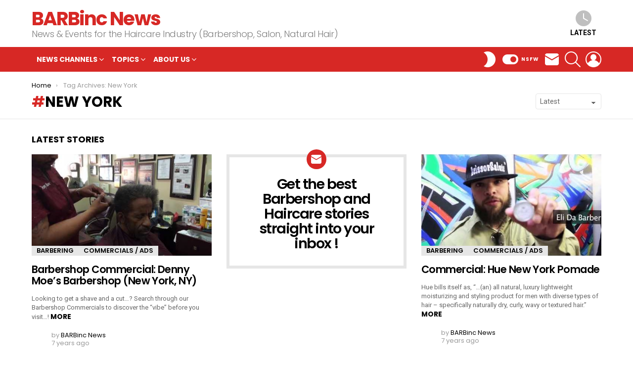

--- FILE ---
content_type: text/html; charset=UTF-8
request_url: https://news.barbinc.com/tag/new-york/
body_size: 19515
content:
<!DOCTYPE html>
<!--[if IE 8]>
<html class="no-js g1-off-outside lt-ie10 lt-ie9" id="ie8" lang="en-US" prefix="og: http://ogp.me/ns#"><![endif]-->
<!--[if IE 9]>
<html class="no-js g1-off-outside lt-ie10" id="ie9" lang="en-US" prefix="og: http://ogp.me/ns#"><![endif]-->
<!--[if !IE]><!-->
<html class="no-js g1-off-outside" lang="en-US" prefix="og: http://ogp.me/ns#"><!--<![endif]-->
<head>
	<meta charset="UTF-8"/>
	<link rel="profile" href="http://gmpg.org/xfn/11"/>
	<link rel="pingback" href="https://news.barbinc.com/xmlrpc.php"/>

	<title>New York &#8211; BARBinc News</title>
<meta name='robots' content='max-image-preview:large' />
	<style>img:is([sizes="auto" i], [sizes^="auto," i]) { contain-intrinsic-size: 3000px 1500px }</style>
	
<meta name="viewport" content="initial-scale=1.0, minimum-scale=1.0, height=device-height, width=device-width" />
<meta property="og:locale" content="en_US" />
<meta property="og:type" content="object" />
<meta property="og:title" content="New York" />
<meta property="og:url" content="https://news.barbinc.com/tag/new-york/" />
<meta property="og:site_name" content="BARBinc News" />
<meta property="og:image:width" content="480" />
<meta property="og:image:height" content="270" />
<link rel='dns-prefetch' href='//fonts.googleapis.com' />
<link rel="alternate" type="application/rss+xml" title="BARBinc News &raquo; Feed" href="https://news.barbinc.com/feed/" />
<link rel="alternate" type="application/rss+xml" title="BARBinc News &raquo; Comments Feed" href="https://news.barbinc.com/comments/feed/" />
<script type="text/javascript" id="wpp-js" src="https://news.barbinc.com/wp-content/plugins/wordpress-popular-posts/assets/js/wpp.min.js?ver=7.3.6" data-sampling="1" data-sampling-rate="100" data-api-url="https://news.barbinc.com/wp-json/wordpress-popular-posts" data-post-id="0" data-token="0a61c65b88" data-lang="0" data-debug="0"></script>
<link rel="alternate" type="application/rss+xml" title="BARBinc News &raquo; New York Tag Feed" href="https://news.barbinc.com/tag/new-york/feed/" />
<script type="text/javascript">
/* <![CDATA[ */
window._wpemojiSettings = {"baseUrl":"https:\/\/s.w.org\/images\/core\/emoji\/16.0.1\/72x72\/","ext":".png","svgUrl":"https:\/\/s.w.org\/images\/core\/emoji\/16.0.1\/svg\/","svgExt":".svg","source":{"concatemoji":"https:\/\/news.barbinc.com\/wp-includes\/js\/wp-emoji-release.min.js?ver=6.8.3"}};
/*! This file is auto-generated */
!function(s,n){var o,i,e;function c(e){try{var t={supportTests:e,timestamp:(new Date).valueOf()};sessionStorage.setItem(o,JSON.stringify(t))}catch(e){}}function p(e,t,n){e.clearRect(0,0,e.canvas.width,e.canvas.height),e.fillText(t,0,0);var t=new Uint32Array(e.getImageData(0,0,e.canvas.width,e.canvas.height).data),a=(e.clearRect(0,0,e.canvas.width,e.canvas.height),e.fillText(n,0,0),new Uint32Array(e.getImageData(0,0,e.canvas.width,e.canvas.height).data));return t.every(function(e,t){return e===a[t]})}function u(e,t){e.clearRect(0,0,e.canvas.width,e.canvas.height),e.fillText(t,0,0);for(var n=e.getImageData(16,16,1,1),a=0;a<n.data.length;a++)if(0!==n.data[a])return!1;return!0}function f(e,t,n,a){switch(t){case"flag":return n(e,"\ud83c\udff3\ufe0f\u200d\u26a7\ufe0f","\ud83c\udff3\ufe0f\u200b\u26a7\ufe0f")?!1:!n(e,"\ud83c\udde8\ud83c\uddf6","\ud83c\udde8\u200b\ud83c\uddf6")&&!n(e,"\ud83c\udff4\udb40\udc67\udb40\udc62\udb40\udc65\udb40\udc6e\udb40\udc67\udb40\udc7f","\ud83c\udff4\u200b\udb40\udc67\u200b\udb40\udc62\u200b\udb40\udc65\u200b\udb40\udc6e\u200b\udb40\udc67\u200b\udb40\udc7f");case"emoji":return!a(e,"\ud83e\udedf")}return!1}function g(e,t,n,a){var r="undefined"!=typeof WorkerGlobalScope&&self instanceof WorkerGlobalScope?new OffscreenCanvas(300,150):s.createElement("canvas"),o=r.getContext("2d",{willReadFrequently:!0}),i=(o.textBaseline="top",o.font="600 32px Arial",{});return e.forEach(function(e){i[e]=t(o,e,n,a)}),i}function t(e){var t=s.createElement("script");t.src=e,t.defer=!0,s.head.appendChild(t)}"undefined"!=typeof Promise&&(o="wpEmojiSettingsSupports",i=["flag","emoji"],n.supports={everything:!0,everythingExceptFlag:!0},e=new Promise(function(e){s.addEventListener("DOMContentLoaded",e,{once:!0})}),new Promise(function(t){var n=function(){try{var e=JSON.parse(sessionStorage.getItem(o));if("object"==typeof e&&"number"==typeof e.timestamp&&(new Date).valueOf()<e.timestamp+604800&&"object"==typeof e.supportTests)return e.supportTests}catch(e){}return null}();if(!n){if("undefined"!=typeof Worker&&"undefined"!=typeof OffscreenCanvas&&"undefined"!=typeof URL&&URL.createObjectURL&&"undefined"!=typeof Blob)try{var e="postMessage("+g.toString()+"("+[JSON.stringify(i),f.toString(),p.toString(),u.toString()].join(",")+"));",a=new Blob([e],{type:"text/javascript"}),r=new Worker(URL.createObjectURL(a),{name:"wpTestEmojiSupports"});return void(r.onmessage=function(e){c(n=e.data),r.terminate(),t(n)})}catch(e){}c(n=g(i,f,p,u))}t(n)}).then(function(e){for(var t in e)n.supports[t]=e[t],n.supports.everything=n.supports.everything&&n.supports[t],"flag"!==t&&(n.supports.everythingExceptFlag=n.supports.everythingExceptFlag&&n.supports[t]);n.supports.everythingExceptFlag=n.supports.everythingExceptFlag&&!n.supports.flag,n.DOMReady=!1,n.readyCallback=function(){n.DOMReady=!0}}).then(function(){return e}).then(function(){var e;n.supports.everything||(n.readyCallback(),(e=n.source||{}).concatemoji?t(e.concatemoji):e.wpemoji&&e.twemoji&&(t(e.twemoji),t(e.wpemoji)))}))}((window,document),window._wpemojiSettings);
/* ]]> */
</script>
<style id='wp-emoji-styles-inline-css' type='text/css'>

	img.wp-smiley, img.emoji {
		display: inline !important;
		border: none !important;
		box-shadow: none !important;
		height: 1em !important;
		width: 1em !important;
		margin: 0 0.07em !important;
		vertical-align: -0.1em !important;
		background: none !important;
		padding: 0 !important;
	}
</style>
<style id='classic-theme-styles-inline-css' type='text/css'>
/*! This file is auto-generated */
.wp-block-button__link{color:#fff;background-color:#32373c;border-radius:9999px;box-shadow:none;text-decoration:none;padding:calc(.667em + 2px) calc(1.333em + 2px);font-size:1.125em}.wp-block-file__button{background:#32373c;color:#fff;text-decoration:none}
</style>
<style id='global-styles-inline-css' type='text/css'>
:root{--wp--preset--aspect-ratio--square: 1;--wp--preset--aspect-ratio--4-3: 4/3;--wp--preset--aspect-ratio--3-4: 3/4;--wp--preset--aspect-ratio--3-2: 3/2;--wp--preset--aspect-ratio--2-3: 2/3;--wp--preset--aspect-ratio--16-9: 16/9;--wp--preset--aspect-ratio--9-16: 9/16;--wp--preset--color--black: #000000;--wp--preset--color--cyan-bluish-gray: #abb8c3;--wp--preset--color--white: #ffffff;--wp--preset--color--pale-pink: #f78da7;--wp--preset--color--vivid-red: #cf2e2e;--wp--preset--color--luminous-vivid-orange: #ff6900;--wp--preset--color--luminous-vivid-amber: #fcb900;--wp--preset--color--light-green-cyan: #7bdcb5;--wp--preset--color--vivid-green-cyan: #00d084;--wp--preset--color--pale-cyan-blue: #8ed1fc;--wp--preset--color--vivid-cyan-blue: #0693e3;--wp--preset--color--vivid-purple: #9b51e0;--wp--preset--gradient--vivid-cyan-blue-to-vivid-purple: linear-gradient(135deg,rgba(6,147,227,1) 0%,rgb(155,81,224) 100%);--wp--preset--gradient--light-green-cyan-to-vivid-green-cyan: linear-gradient(135deg,rgb(122,220,180) 0%,rgb(0,208,130) 100%);--wp--preset--gradient--luminous-vivid-amber-to-luminous-vivid-orange: linear-gradient(135deg,rgba(252,185,0,1) 0%,rgba(255,105,0,1) 100%);--wp--preset--gradient--luminous-vivid-orange-to-vivid-red: linear-gradient(135deg,rgba(255,105,0,1) 0%,rgb(207,46,46) 100%);--wp--preset--gradient--very-light-gray-to-cyan-bluish-gray: linear-gradient(135deg,rgb(238,238,238) 0%,rgb(169,184,195) 100%);--wp--preset--gradient--cool-to-warm-spectrum: linear-gradient(135deg,rgb(74,234,220) 0%,rgb(151,120,209) 20%,rgb(207,42,186) 40%,rgb(238,44,130) 60%,rgb(251,105,98) 80%,rgb(254,248,76) 100%);--wp--preset--gradient--blush-light-purple: linear-gradient(135deg,rgb(255,206,236) 0%,rgb(152,150,240) 100%);--wp--preset--gradient--blush-bordeaux: linear-gradient(135deg,rgb(254,205,165) 0%,rgb(254,45,45) 50%,rgb(107,0,62) 100%);--wp--preset--gradient--luminous-dusk: linear-gradient(135deg,rgb(255,203,112) 0%,rgb(199,81,192) 50%,rgb(65,88,208) 100%);--wp--preset--gradient--pale-ocean: linear-gradient(135deg,rgb(255,245,203) 0%,rgb(182,227,212) 50%,rgb(51,167,181) 100%);--wp--preset--gradient--electric-grass: linear-gradient(135deg,rgb(202,248,128) 0%,rgb(113,206,126) 100%);--wp--preset--gradient--midnight: linear-gradient(135deg,rgb(2,3,129) 0%,rgb(40,116,252) 100%);--wp--preset--font-size--small: 13px;--wp--preset--font-size--medium: 20px;--wp--preset--font-size--large: 36px;--wp--preset--font-size--x-large: 42px;--wp--preset--spacing--20: 0.44rem;--wp--preset--spacing--30: 0.67rem;--wp--preset--spacing--40: 1rem;--wp--preset--spacing--50: 1.5rem;--wp--preset--spacing--60: 2.25rem;--wp--preset--spacing--70: 3.38rem;--wp--preset--spacing--80: 5.06rem;--wp--preset--shadow--natural: 6px 6px 9px rgba(0, 0, 0, 0.2);--wp--preset--shadow--deep: 12px 12px 50px rgba(0, 0, 0, 0.4);--wp--preset--shadow--sharp: 6px 6px 0px rgba(0, 0, 0, 0.2);--wp--preset--shadow--outlined: 6px 6px 0px -3px rgba(255, 255, 255, 1), 6px 6px rgba(0, 0, 0, 1);--wp--preset--shadow--crisp: 6px 6px 0px rgba(0, 0, 0, 1);}:where(.is-layout-flex){gap: 0.5em;}:where(.is-layout-grid){gap: 0.5em;}body .is-layout-flex{display: flex;}.is-layout-flex{flex-wrap: wrap;align-items: center;}.is-layout-flex > :is(*, div){margin: 0;}body .is-layout-grid{display: grid;}.is-layout-grid > :is(*, div){margin: 0;}:where(.wp-block-columns.is-layout-flex){gap: 2em;}:where(.wp-block-columns.is-layout-grid){gap: 2em;}:where(.wp-block-post-template.is-layout-flex){gap: 1.25em;}:where(.wp-block-post-template.is-layout-grid){gap: 1.25em;}.has-black-color{color: var(--wp--preset--color--black) !important;}.has-cyan-bluish-gray-color{color: var(--wp--preset--color--cyan-bluish-gray) !important;}.has-white-color{color: var(--wp--preset--color--white) !important;}.has-pale-pink-color{color: var(--wp--preset--color--pale-pink) !important;}.has-vivid-red-color{color: var(--wp--preset--color--vivid-red) !important;}.has-luminous-vivid-orange-color{color: var(--wp--preset--color--luminous-vivid-orange) !important;}.has-luminous-vivid-amber-color{color: var(--wp--preset--color--luminous-vivid-amber) !important;}.has-light-green-cyan-color{color: var(--wp--preset--color--light-green-cyan) !important;}.has-vivid-green-cyan-color{color: var(--wp--preset--color--vivid-green-cyan) !important;}.has-pale-cyan-blue-color{color: var(--wp--preset--color--pale-cyan-blue) !important;}.has-vivid-cyan-blue-color{color: var(--wp--preset--color--vivid-cyan-blue) !important;}.has-vivid-purple-color{color: var(--wp--preset--color--vivid-purple) !important;}.has-black-background-color{background-color: var(--wp--preset--color--black) !important;}.has-cyan-bluish-gray-background-color{background-color: var(--wp--preset--color--cyan-bluish-gray) !important;}.has-white-background-color{background-color: var(--wp--preset--color--white) !important;}.has-pale-pink-background-color{background-color: var(--wp--preset--color--pale-pink) !important;}.has-vivid-red-background-color{background-color: var(--wp--preset--color--vivid-red) !important;}.has-luminous-vivid-orange-background-color{background-color: var(--wp--preset--color--luminous-vivid-orange) !important;}.has-luminous-vivid-amber-background-color{background-color: var(--wp--preset--color--luminous-vivid-amber) !important;}.has-light-green-cyan-background-color{background-color: var(--wp--preset--color--light-green-cyan) !important;}.has-vivid-green-cyan-background-color{background-color: var(--wp--preset--color--vivid-green-cyan) !important;}.has-pale-cyan-blue-background-color{background-color: var(--wp--preset--color--pale-cyan-blue) !important;}.has-vivid-cyan-blue-background-color{background-color: var(--wp--preset--color--vivid-cyan-blue) !important;}.has-vivid-purple-background-color{background-color: var(--wp--preset--color--vivid-purple) !important;}.has-black-border-color{border-color: var(--wp--preset--color--black) !important;}.has-cyan-bluish-gray-border-color{border-color: var(--wp--preset--color--cyan-bluish-gray) !important;}.has-white-border-color{border-color: var(--wp--preset--color--white) !important;}.has-pale-pink-border-color{border-color: var(--wp--preset--color--pale-pink) !important;}.has-vivid-red-border-color{border-color: var(--wp--preset--color--vivid-red) !important;}.has-luminous-vivid-orange-border-color{border-color: var(--wp--preset--color--luminous-vivid-orange) !important;}.has-luminous-vivid-amber-border-color{border-color: var(--wp--preset--color--luminous-vivid-amber) !important;}.has-light-green-cyan-border-color{border-color: var(--wp--preset--color--light-green-cyan) !important;}.has-vivid-green-cyan-border-color{border-color: var(--wp--preset--color--vivid-green-cyan) !important;}.has-pale-cyan-blue-border-color{border-color: var(--wp--preset--color--pale-cyan-blue) !important;}.has-vivid-cyan-blue-border-color{border-color: var(--wp--preset--color--vivid-cyan-blue) !important;}.has-vivid-purple-border-color{border-color: var(--wp--preset--color--vivid-purple) !important;}.has-vivid-cyan-blue-to-vivid-purple-gradient-background{background: var(--wp--preset--gradient--vivid-cyan-blue-to-vivid-purple) !important;}.has-light-green-cyan-to-vivid-green-cyan-gradient-background{background: var(--wp--preset--gradient--light-green-cyan-to-vivid-green-cyan) !important;}.has-luminous-vivid-amber-to-luminous-vivid-orange-gradient-background{background: var(--wp--preset--gradient--luminous-vivid-amber-to-luminous-vivid-orange) !important;}.has-luminous-vivid-orange-to-vivid-red-gradient-background{background: var(--wp--preset--gradient--luminous-vivid-orange-to-vivid-red) !important;}.has-very-light-gray-to-cyan-bluish-gray-gradient-background{background: var(--wp--preset--gradient--very-light-gray-to-cyan-bluish-gray) !important;}.has-cool-to-warm-spectrum-gradient-background{background: var(--wp--preset--gradient--cool-to-warm-spectrum) !important;}.has-blush-light-purple-gradient-background{background: var(--wp--preset--gradient--blush-light-purple) !important;}.has-blush-bordeaux-gradient-background{background: var(--wp--preset--gradient--blush-bordeaux) !important;}.has-luminous-dusk-gradient-background{background: var(--wp--preset--gradient--luminous-dusk) !important;}.has-pale-ocean-gradient-background{background: var(--wp--preset--gradient--pale-ocean) !important;}.has-electric-grass-gradient-background{background: var(--wp--preset--gradient--electric-grass) !important;}.has-midnight-gradient-background{background: var(--wp--preset--gradient--midnight) !important;}.has-small-font-size{font-size: var(--wp--preset--font-size--small) !important;}.has-medium-font-size{font-size: var(--wp--preset--font-size--medium) !important;}.has-large-font-size{font-size: var(--wp--preset--font-size--large) !important;}.has-x-large-font-size{font-size: var(--wp--preset--font-size--x-large) !important;}
:where(.wp-block-post-template.is-layout-flex){gap: 1.25em;}:where(.wp-block-post-template.is-layout-grid){gap: 1.25em;}
:where(.wp-block-columns.is-layout-flex){gap: 2em;}:where(.wp-block-columns.is-layout-grid){gap: 2em;}
:root :where(.wp-block-pullquote){font-size: 1.5em;line-height: 1.6;}
</style>
<link rel='stylesheet' id='adace-style-css' href='https://news.barbinc.com/wp-content/plugins/ad-ace/assets/css/style.min.css?ver=1.3.7' type='text/css' media='all' />
<link rel='stylesheet' id='shoppable-images-css-css' href='https://news.barbinc.com/wp-content/plugins/ad-ace/assets/css/shoppable-images-front.min.css?ver=1.3.7' type='text/css' media='all' />
<link rel='stylesheet' id='mace-lazy-load-youtube-css' href='https://news.barbinc.com/wp-content/plugins/media-ace/includes/lazy-load/css/youtube.min.css?ver=1.3.7' type='text/css' media='all' />
<link rel='stylesheet' id='mace-gallery-css' href='https://news.barbinc.com/wp-content/plugins/media-ace/includes/gallery/css/gallery.min.css?ver=6.8.3' type='text/css' media='all' />
<link rel='stylesheet' id='jquery-magnific-popup-css' href='https://news.barbinc.com/wp-content/plugins/snax/assets/js/jquery.magnific-popup/magnific-popup.css?ver=6.8.3' type='text/css' media='all' />
<link rel='stylesheet' id='snax-css' href='https://news.barbinc.com/wp-content/plugins/snax/css/snax.min.css?ver=1.53' type='text/css' media='all' />
<link rel='stylesheet' id='wyr-main-css' href='https://news.barbinc.com/wp-content/plugins/whats-your-reaction/css/main.min.css?ver=1.3.6' type='text/css' media='all' />
<link rel='stylesheet' id='wordpress-popular-posts-css-css' href='https://news.barbinc.com/wp-content/plugins/wordpress-popular-posts/assets/css/wpp.css?ver=7.3.6' type='text/css' media='all' />
<link rel='stylesheet' id='g1-main-css' href='https://news.barbinc.com/wp-content/themes/bimber/css/7.6.1/styles/original/all-light.min.css?ver=7.6.1' type='text/css' media='all' />
<link rel='stylesheet' id='bimber-google-fonts-css' href='//fonts.googleapis.com/css?family=Roboto%3A400%2C300%2C500%2C600%2C700%2C900%7CPoppins%3A400%2C300%2C500%2C600%2C700&#038;subset=latin%2Clatin-ext&#038;ver=7.6.1' type='text/css' media='all' />
<link rel='stylesheet' id='bimber-dynamic-style-css' href='https://news.barbinc.com/wp-content/uploads/dynamic-style-1583444032.css' type='text/css' media='all' />
<link rel='stylesheet' id='bimber-style-css' href='https://news.barbinc.com/wp-content/themes/bimber-child-theme/style.css?ver=6.8.3' type='text/css' media='screen' />
<link rel='stylesheet' id='easy-social-share-buttons-css' href='https://news.barbinc.com/wp-content/plugins/easy-social-share-buttons3/assets/css/easy-social-share-buttons.min.css?ver=6.2.9' type='text/css' media='all' />
<link rel='stylesheet' id='easy-social-share-buttons-subscribe-css' href='https://news.barbinc.com/wp-content/plugins/easy-social-share-buttons3/assets/css/essb-subscribe.min.css?ver=6.2.9' type='text/css' media='all' />
<link rel='stylesheet' id='easy-social-share-buttons-display-methods-css' href='https://news.barbinc.com/wp-content/plugins/easy-social-share-buttons3/assets/css/essb-display-methods.min.css?ver=6.2.9' type='text/css' media='all' />
<link rel='stylesheet' id='bimber-snax-extra-css' href='https://news.barbinc.com/wp-content/themes/bimber/css/7.6.1/styles/original/snax-extra-light.min.css?ver=7.6.1' type='text/css' media='all' />
<link rel='stylesheet' id='bimber-vc-css' href='https://news.barbinc.com/wp-content/themes/bimber/css/7.6.1/styles/original/vc-light.min.css?ver=7.6.1' type='text/css' media='all' />
<link rel='stylesheet' id='bimber-essb-css' href='https://news.barbinc.com/wp-content/themes/bimber/css/7.6.1/styles/original/essb-light.min.css?ver=7.6.1' type='text/css' media='all' />
<link rel='stylesheet' id='bimber-mashshare-css' href='https://news.barbinc.com/wp-content/themes/bimber/css/7.6.1/styles/original/mashshare-light.min.css?ver=7.6.1' type='text/css' media='all' />
<link rel='stylesheet' id='wpgdprc-front-css-css' href='https://news.barbinc.com/wp-content/plugins/wp-gdpr-compliance/Assets/css/front.css?ver=1706556301' type='text/css' media='all' />
<style id='wpgdprc-front-css-inline-css' type='text/css'>
:root{--wp-gdpr--bar--background-color: #000000;--wp-gdpr--bar--color: #ffffff;--wp-gdpr--button--background-color: #000000;--wp-gdpr--button--background-color--darken: #000000;--wp-gdpr--button--color: #ffffff;}
</style>
<script type="text/javascript" src="https://news.barbinc.com/wp-includes/js/jquery/jquery.min.js?ver=3.7.1" id="jquery-core-js"></script>
<script type="text/javascript" src="https://news.barbinc.com/wp-includes/js/jquery/jquery-migrate.min.js?ver=3.4.1" id="jquery-migrate-js"></script>
<script type="text/javascript" src="https://news.barbinc.com/wp-content/plugins/ad-ace/assets/js/slideup.js?ver=1.3.7" id="adace-slideup-js"></script>
<script type="text/javascript" src="https://news.barbinc.com/wp-content/plugins/ad-ace/includes/shoppable-images/assets/js/shoppable-images-front.js?ver=1.3.7" id="shoppable-images-js-js"></script>
<script type="text/javascript" src="https://news.barbinc.com/wp-content/plugins/ad-ace/assets/js/coupons.js?ver=1.3.7" id="adace-coupons-js"></script>
<script type="text/javascript" src="https://news.barbinc.com/wp-content/themes/bimber/js/modernizr/modernizr-custom.min.js?ver=3.3.0" id="modernizr-js"></script>
<script type="text/javascript" id="wpgdprc-front-js-js-extra">
/* <![CDATA[ */
var wpgdprcFront = {"ajaxUrl":"https:\/\/news.barbinc.com\/wp-admin\/admin-ajax.php","ajaxNonce":"9239938ea9","ajaxArg":"security","pluginPrefix":"wpgdprc","blogId":"1","isMultiSite":"","locale":"en_US","showSignUpModal":"","showFormModal":"","cookieName":"wpgdprc-consent","consentVersion":"","path":"\/","prefix":"wpgdprc"};
/* ]]> */
</script>
<script type="text/javascript" src="https://news.barbinc.com/wp-content/plugins/wp-gdpr-compliance/Assets/js/front.min.js?ver=1706556301" id="wpgdprc-front-js-js"></script>
<link rel="https://api.w.org/" href="https://news.barbinc.com/wp-json/" /><link rel="alternate" title="JSON" type="application/json" href="https://news.barbinc.com/wp-json/wp/v2/tags/453" /><link rel="EditURI" type="application/rsd+xml" title="RSD" href="https://news.barbinc.com/xmlrpc.php?rsd" />
	<style>
		.lazyload, .lazyautosizes, .lazybuffered {
			opacity: 0;
		}
		.lazyloaded {
			opacity: 1;
			transition: opacity 0.175s ease-in-out;
		}

		iframe.lazyloading {
			opacity: 1;
			transition: opacity 0.375s ease-in-out;
			background: #f2f2f2 no-repeat center;
		}
		iframe.lazyloaded {
			opacity: 1;
		}
	</style>
	            <style id="wpp-loading-animation-styles">@-webkit-keyframes bgslide{from{background-position-x:0}to{background-position-x:-200%}}@keyframes bgslide{from{background-position-x:0}to{background-position-x:-200%}}.wpp-widget-block-placeholder,.wpp-shortcode-placeholder{margin:0 auto;width:60px;height:3px;background:#dd3737;background:linear-gradient(90deg,#dd3737 0%,#571313 10%,#dd3737 100%);background-size:200% auto;border-radius:3px;-webkit-animation:bgslide 1s infinite linear;animation:bgslide 1s infinite linear}</style>
            	<style>
	@font-face {
		font-family: "bimber";
							src:url("https://news.barbinc.com/wp-content/themes/bimber/css/7.6.1/bimber/fonts/bimber.eot");
			src:url("https://news.barbinc.com/wp-content/themes/bimber/css/7.6.1/bimber/fonts/bimber.eot?#iefix") format("embedded-opentype"),
			url("https://news.barbinc.com/wp-content/themes/bimber/css/7.6.1/bimber/fonts/bimber.woff") format("woff"),
			url("https://news.barbinc.com/wp-content/themes/bimber/css/7.6.1/bimber/fonts/bimber.ttf") format("truetype"),
			url("https://news.barbinc.com/wp-content/themes/bimber/css/7.6.1/bimber/fonts/bimber.svg#bimber") format("svg");
				font-weight: normal;
		font-style: normal;
		font-display: block;
	}
	</style>
	<style type="text/css">.essb_topbar .essb_topbar_inner { max-width: 1152px; margin: 0 auto; padding-left: 0px; padding-right: 0px;}.essb_topbar { margin-top: -200px; }</style>
<script type="text/javascript">var essb_settings = {"ajax_url":"https:\/\/news.barbinc.com\/wp-admin\/admin-ajax.php","essb3_nonce":"ff7506c808","essb3_plugin_url":"https:\/\/news.barbinc.com\/wp-content\/plugins\/easy-social-share-buttons3","essb3_stats":false,"essb3_ga":false,"essb3_ga_mode":"simple","blog_url":"https:\/\/news.barbinc.com\/","essb3_postfloat_stay":false,"post_id":34134,"topbar_appear":1};</script><meta name="generator" content="Powered by WPBakery Page Builder - drag and drop page builder for WordPress."/>
<meta name="g1:switch-skin-css" content="https://news.barbinc.com/wp-content/themes/bimber/css/7.6.1/styles/mode-dark.min.css" />	<script>if("undefined"!=typeof localStorage){var skinItemId=document.getElementsByName("g1:skin-item-id");skinItemId=skinItemId.length>0?skinItemId[0].getAttribute("content"):"g1_skin",window.g1SwitchSkin=function(e,t){if(e){var n=document.getElementById("g1-switch-skin-css");if(n){n.parentNode.removeChild(n),document.documentElement.classList.remove("g1-skinmode");try{localStorage.removeItem(skinItemId)}catch(e){}}else{t?document.write('<link id="g1-switch-skin-css" rel="stylesheet" type="text/css" media="all" href="'+document.getElementsByName("g1:switch-skin-css")[0].getAttribute("content")+'" />'):((n=document.createElement("link")).id="g1-switch-skin-css",n.href=document.getElementsByName("g1:switch-skin-css")[0].getAttribute("content"),n.rel="stylesheet",n.media="all",document.head.appendChild(n)),document.documentElement.classList.add("g1-skinmode");try{localStorage.setItem(skinItemId,e)}catch(e){}}}};try{var mode=localStorage.getItem(skinItemId);window.g1SwitchSkin(mode,!0)}catch(e){}}</script>
		<script>if("undefined"!=typeof localStorage){var nsfwItemId=document.getElementsByName("g1:nsfw-item-id");nsfwItemId=nsfwItemId.length>0?nsfwItemId[0].getAttribute("content"):"g1_nsfw_off",window.g1SwitchNSFW=function(e){e?(localStorage.setItem(nsfwItemId,1),document.documentElement.classList.add("g1-nsfw-off")):(localStorage.removeItem(nsfwItemId),document.documentElement.classList.remove("g1-nsfw-off"))};try{var nsfwmode=localStorage.getItem(nsfwItemId);window.g1SwitchNSFW(nsfwmode)}catch(e){}}</script>
	<noscript><style> .wpb_animate_when_almost_visible { opacity: 1; }</style></noscript></head>

<body class="archive tag tag-new-york tag-453 wp-embed-responsive wp-theme-bimber wp-child-theme-bimber-child-theme snax-hoverable g1-layout-stretched g1-hoverable g1-sidebar-normal wpb-js-composer js-comp-ver-6.1 vc_responsive" itemscope itemtype="http://schema.org/WebPage">

<div class="g1-body-inner">

	<div id="page">
		

		

					<div class="g1-row g1-row-layout-page g1-hb-row g1-hb-row-normal g1-hb-row-a g1-hb-row-1 g1-hb-boxed g1-hb-sticky-off g1-hb-shadow-off">
			<div class="g1-row-inner">
				<div class="g1-column g1-dropable">
											<div class="g1-bin-1 g1-bin-grow-off">
							<div class="g1-bin g1-bin-align-left">
															</div>
						</div>
											<div class="g1-bin-2 g1-bin-grow-off">
							<div class="g1-bin g1-bin-align-center">
															</div>
						</div>
											<div class="g1-bin-3 g1-bin-grow-off">
							<div class="g1-bin g1-bin-align-right">
															</div>
						</div>
									</div>
			</div>
			<div class="g1-row-background"></div>
		</div>
			<div class="g1-row g1-row-layout-page g1-hb-row g1-hb-row-normal g1-hb-row-b g1-hb-row-2 g1-hb-boxed g1-hb-sticky-off g1-hb-shadow-off">
			<div class="g1-row-inner">
				<div class="g1-column g1-dropable">
											<div class="g1-bin-1 g1-bin-grow-off">
							<div class="g1-bin g1-bin-align-left">
																	<div class="g1-id g1-id-desktop">
				<p class="g1-mega g1-mega-1st site-title">
			
			<a class=""
			   href="https://news.barbinc.com/" rel="home">
									BARBinc News							</a>

				</p>

			<p class="g1-delta g1-delta-3rd site-description">News &amp; Events for the Haircare Industry (Barbershop, Salon, Natural Hair)</p>
	</div>															</div>
						</div>
											<div class="g1-bin-2 g1-bin-grow-off">
							<div class="g1-bin g1-bin-align-center">
															</div>
						</div>
											<div class="g1-bin-3 g1-bin-grow-off">
							<div class="g1-bin g1-bin-align-right">
																		<nav class="g1-quick-nav g1-quick-nav-short">
		<ul class="g1-quick-nav-menu">
															<li class="menu-item menu-item-type-g1-latest ">
						<a href="https://news.barbinc.com">
							<span class="entry-flag entry-flag-latest"></span>
							Latest						</a>
					</li>
																					</ul>
	</nav>
															</div>
						</div>
									</div>
			</div>
			<div class="g1-row-background"></div>
		</div>
			<div class="g1-row g1-row-layout-page g1-hb-row g1-hb-row-normal g1-hb-row-c g1-hb-row-3 g1-hb-boxed g1-hb-sticky-off g1-hb-shadow-off">
			<div class="g1-row-inner">
				<div class="g1-column g1-dropable">
											<div class="g1-bin-1 g1-bin-grow-off">
							<div class="g1-bin g1-bin-align-left">
																	<!-- BEGIN .g1-primary-nav -->
<nav id="g1-primary-nav" class="g1-primary-nav"><ul id="g1-primary-nav-menu" class="g1-primary-nav-menu"><li id="menu-item-311" class="menu-item menu-item-type-custom menu-item-object-custom menu-item-has-children menu-item-g1-standard menu-item-311"><a href="#">News Channels</a>
<ul class="sub-menu">
	<li id="menu-item-43198" class="menu-item menu-item-type-taxonomy menu-item-object-category menu-item-43198"><a href="https://news.barbinc.com/category/by-industry/barbering/">Barbershop</a></li>
	<li id="menu-item-43199" class="menu-item menu-item-type-taxonomy menu-item-object-category menu-item-43199"><a href="https://news.barbinc.com/category/by-industry/salons/">Salons</a></li>
	<li id="menu-item-43200" class="menu-item menu-item-type-taxonomy menu-item-object-category menu-item-43200"><a href="https://news.barbinc.com/category/by-industry/natural-hair-2/">Natural Hair</a></li>
</ul>
</li>
<li id="menu-item-43201" class="menu-item menu-item-type-custom menu-item-object-custom menu-item-has-children menu-item-g1-standard menu-item-43201"><a href="#">Topics</a>
<ul class="sub-menu">
	<li id="menu-item-43203" class="menu-item menu-item-type-taxonomy menu-item-object-category menu-item-43203"><a href="https://news.barbinc.com/category/by-topic/business/">Business &#038; Profession</a></li>
	<li id="menu-item-43206" class="menu-item menu-item-type-taxonomy menu-item-object-category menu-item-43206"><a href="https://news.barbinc.com/category/by-topic/people/">People Profiles</a></li>
	<li id="menu-item-43208" class="menu-item menu-item-type-taxonomy menu-item-object-category menu-item-43208"><a href="https://news.barbinc.com/category/by-topic/tutorials-tips/">Tutorials &#038; Tips</a></li>
	<li id="menu-item-43207" class="menu-item menu-item-type-taxonomy menu-item-object-category menu-item-43207"><a href="https://news.barbinc.com/category/by-topic/reviews/">Products &#038; Tools</a></li>
	<li id="menu-item-43209" class="menu-item menu-item-type-custom menu-item-object-custom menu-item-43209"><a href="#">See All Topics&#8230;</a></li>
</ul>
</li>
<li id="menu-item-1669" class="menu-item menu-item-type-post_type menu-item-object-page menu-item-has-children menu-item-g1-standard menu-item-1669"><a href="https://news.barbinc.com/info-contact-us/">About Us</a>
<ul class="sub-menu">
	<li id="menu-item-8461" class="menu-item menu-item-type-post_type menu-item-object-page menu-item-8461"><a href="https://news.barbinc.com/sponsors/">Sponsors</a></li>
	<li id="menu-item-1668" class="menu-item menu-item-type-post_type menu-item-object-page menu-item-1668"><a href="https://news.barbinc.com/contact-us/">Contact Us</a></li>
	<li id="menu-item-10526" class="menu-item menu-item-type-post_type menu-item-object-page menu-item-10526"><a href="https://news.barbinc.com/jointheteam/">Join Our Team</a></li>
	<li id="menu-item-8969" class="menu-item menu-item-type-post_type menu-item-object-page menu-item-8969"><a href="https://news.barbinc.com/advertise-barbinc-newswire/">Advertise on BARBinc News</a></li>
	<li id="menu-item-21187" class="menu-item menu-item-type-custom menu-item-object-custom menu-item-21187"><a href="https://news.barbinc.com/barbinc-newswire-on-your-website/">Barbinc RSS Widgets</a></li>
	<li id="menu-item-1670" class="menu-item menu-item-type-post_type menu-item-object-page menu-item-1670"><a href="https://news.barbinc.com/privacy-policy/">Privacy Policy</a></li>
	<li id="menu-item-1671" class="menu-item menu-item-type-post_type menu-item-object-page menu-item-1671"><a href="https://news.barbinc.com/terms-conditions/">Terms &#038; Conditions</a></li>
	<li id="menu-item-19293" class="menu-item menu-item-type-custom menu-item-object-custom menu-item-19293"><a href="http://www.barbinc.com/">BARBinc.com</a></li>
</ul>
</li>
</ul></nav><!-- END .g1-primary-nav -->
															</div>
						</div>
											<div class="g1-bin-2 g1-bin-grow-off">
							<div class="g1-bin g1-bin-align-center">
															</div>
						</div>
											<div class="g1-bin-3 g1-bin-grow-off">
							<div class="g1-bin g1-bin-align-right">
																																			<div class="g1-drop g1-drop-nojs g1-drop-before g1-drop-the-skin g1-drop-the-skin-light g1-drop-l g1-drop-icon">
	<button class="g1-button-none g1-drop-toggle">
		<span class="g1-drop-toggle-icon"></span><span class="g1-drop-toggle-text">Switch skin</span>
		<span class="g1-drop-toggle-arrow"></span>
	</button>
			<div class="g1-drop-content">
							<p class="g1-skinmode-desc">Switch to the dark mode that&#039;s kinder on your eyes at night time.</p>
				<p class="g1-skinmode-desc">Switch to the light mode that&#039;s kinder on your eyes at day time.</p>
					</div>
	</div>

																	<div class="g1-drop g1-drop-before g1-drop-the-nsfw g1-drop-the-nsfw-on g1-drop-l">
	<button class="g1-button-none g1-drop-toggle" title="Toggle NSFW">
		<span class="g1-drop-toggle-icon"></span><span class="g1-drop-toggle-text">NSFW</span>
		<span class="g1-drop-toggle-arrow"></span>
	</button>
			<div class="g1-drop-content">
			<p>Disable the <abbr title="Not Suitable For Work">NSFW</abbr> warnings that refer to content considered inappropriate in the workplace (<strong>N</strong>ot <strong>S</strong>uitable <strong>F</strong>or <strong>W</strong>ork).</p>
		</div>
	</div>

																			<div class="g1-drop g1-drop-before g1-drop-the-newsletter g1-drop-l g1-drop-icon ">
			<span class="g1-drop-toggle">
				<span class="g1-drop-toggle-icon"></span><span class="g1-drop-toggle-text">Subscribe</span>
				<span class="g1-drop-toggle-arrow"></span>
			</span>

			<div class="g1-drop-content">
				<aside id="bimber-mc4wp-form-counter-1" class="g1-newsletter g1-newsletter-vertical ">
	<header>
		<h2 class="g1-delta g1-delta-2nd"><span>Newsletter</span></h2>	</header>

	
	
	
	</aside>			</div>
		</div>
																			<div class="g1-drop g1-drop-before g1-drop-the-search  g1-drop-l g1-drop-icon ">
		<a class="g1-drop-toggle" href="https://news.barbinc.com/?s=">
			<span class="g1-drop-toggle-icon"></span><span class="g1-drop-toggle-text">Search</span>
			<span class="g1-drop-toggle-arrow"></span>
		</a>
		<div class="g1-drop-content">
			

<div role="search" class="search-form-wrapper">
	<form method="get"
	      class="g1-searchform-tpl-default g1-searchform-ajax search-form"
	      action="https://news.barbinc.com/">
		<label>
			<span class="screen-reader-text">Search for:</span>
			<input type="search" class="search-field"
			       placeholder="Search &hellip;"
			       value="" name="s"
			       title="Search for:" />
		</label>
		<button class="search-submit">Search</button>
	</form>

			<div class="g1-searches g1-searches-ajax"></div>
	</div>
		</div>
	</div>
																	<nav class="g1-drop g1-drop-before g1-drop-the-user  g1-drop-l g1-drop-icon ">


	<a class="g1-drop-toggle snax-login-required" href="https://news.barbinc.com/?snax_login_popup">
		<span class="g1-drop-toggle-icon"></span><span class="g1-drop-toggle-text">Login</span>
		<span class="g1-drop-toggle-arrow"></span>
	</a>

	
	
	</nav>
																																</div>
						</div>
									</div>
			</div>
			<div class="g1-row-background"></div>
		</div>
				<div class="g1-row g1-row-layout-page g1-hb-row g1-hb-row-mobile g1-hb-row-a g1-hb-row-1 g1-hb-boxed g1-hb-sticky-off g1-hb-shadow-off">
			<div class="g1-row-inner">
				<div class="g1-column g1-dropable">
											<div class="g1-bin-1 g1-bin-grow-off">
							<div class="g1-bin g1-bin-align-left">
															</div>
						</div>
											<div class="g1-bin-2 g1-bin-grow-on">
							<div class="g1-bin g1-bin-align-center">
															</div>
						</div>
											<div class="g1-bin-3 g1-bin-grow-off">
							<div class="g1-bin g1-bin-align-right">
															</div>
						</div>
									</div>
			</div>
			<div class="g1-row-background"></div>
		</div>
			<div class="g1-row g1-row-layout-page g1-hb-row g1-hb-row-mobile g1-hb-row-b g1-hb-row-2 g1-hb-boxed g1-hb-sticky-off g1-hb-shadow-off">
			<div class="g1-row-inner">
				<div class="g1-column g1-dropable">
											<div class="g1-bin-1 g1-bin-grow-off">
							<div class="g1-bin g1-bin-align-left">
															</div>
						</div>
											<div class="g1-bin-2 g1-bin-grow-on">
							<div class="g1-bin g1-bin-align-center">
																		<nav class="g1-quick-nav g1-quick-nav-short">
		<ul class="g1-quick-nav-menu">
															<li class="menu-item menu-item-type-g1-latest ">
						<a href="https://news.barbinc.com">
							<span class="entry-flag entry-flag-latest"></span>
							Latest						</a>
					</li>
																					</ul>
	</nav>
															</div>
						</div>
											<div class="g1-bin-3 g1-bin-grow-off">
							<div class="g1-bin g1-bin-align-right">
															</div>
						</div>
									</div>
			</div>
			<div class="g1-row-background"></div>
		</div>
			<div class="g1-row g1-row-layout-page g1-hb-row g1-hb-row-mobile g1-hb-row-c g1-hb-row-3 g1-hb-boxed g1-hb-sticky-off g1-hb-shadow-off">
			<div class="g1-row-inner">
				<div class="g1-column g1-dropable">
											<div class="g1-bin-1 g1-bin-grow-off">
							<div class="g1-bin g1-bin-align-left">
																		<a class="g1-hamburger g1-hamburger-show  " href="#">
		<span class="g1-hamburger-icon"></span>
			<span class="g1-hamburger-label
						">Menu</span>
	</a>
															</div>
						</div>
											<div class="g1-bin-2 g1-bin-grow-off">
							<div class="g1-bin g1-bin-align-center">
															</div>
						</div>
											<div class="g1-bin-3 g1-bin-grow-off">
							<div class="g1-bin g1-bin-align-right">
																		<div class="g1-drop g1-drop-the-socials g1-drop-l g1-drop-icon ">
		<a class="g1-drop-toggle" href="#" title="Follow us">
			<span class="g1-drop-toggle-icon"></span><span class="g1-drop-toggle-text">Follow us</span>
			<span class="g1-drop-toggle-arrow"></span>
		</a>
		<div class="g1-drop-content">
			<ul id="g1-social-icons-1" class="g1-socials-items g1-socials-items-tpl-grid">
			<li class="g1-socials-item g1-socials-item-facebook">
	   <a class="g1-socials-item-link" href="https://www.facebook.com/YOUR_USERNAME/" target="_blank" rel="noopener">
		   <span class="g1-socials-item-icon g1-socials-item-icon-48 g1-socials-item-icon-text g1-socials-item-icon-facebook"></span>
		   <span class="g1-socials-item-tooltip">
			   <span class="g1-socials-item-tooltip-inner">Facebook</span>
		   </span>
	   </a>
	</li>
			<li class="g1-socials-item g1-socials-item-twitter">
	   <a class="g1-socials-item-link" href="https://twitter.com/YOUR_USERNAME" target="_blank" rel="noopener">
		   <span class="g1-socials-item-icon g1-socials-item-icon-48 g1-socials-item-icon-text g1-socials-item-icon-twitter"></span>
		   <span class="g1-socials-item-tooltip">
			   <span class="g1-socials-item-tooltip-inner">Twitter</span>
		   </span>
	   </a>
	</li>
	</ul>
		</div>
	</div>
																		<div class="g1-drop g1-drop-before g1-drop-the-search  g1-drop-l g1-drop-icon ">
		<a class="g1-drop-toggle" href="https://news.barbinc.com/?s=">
			<span class="g1-drop-toggle-icon"></span><span class="g1-drop-toggle-text">Search</span>
			<span class="g1-drop-toggle-arrow"></span>
		</a>
		<div class="g1-drop-content">
			

<div role="search" class="search-form-wrapper">
	<form method="get"
	      class="g1-searchform-tpl-default g1-searchform-ajax search-form"
	      action="https://news.barbinc.com/">
		<label>
			<span class="screen-reader-text">Search for:</span>
			<input type="search" class="search-field"
			       placeholder="Search &hellip;"
			       value="" name="s"
			       title="Search for:" />
		</label>
		<button class="search-submit">Search</button>
	</form>

			<div class="g1-searches g1-searches-ajax"></div>
	</div>
		</div>
	</div>
																																</div>
						</div>
									</div>
			</div>
			<div class="g1-row-background"></div>
		</div>
	
		
		



		

	<div id="primary" class="g1-primary-max">
		<div id="content" role="main">

			
<header class="page-header page-header-01 archive-header archive-header-modifiable g1-row g1-row-layout-page">
	<div class="g1-row-inner">
		<div class="g1-column">
			
			<div class="g1-archive-header-text">
				<nav class="g1-breadcrumbs g1-breadcrumbs-with-ellipsis g1-meta">
				<p class="g1-breadcrumbs-label">You are here: </p>
				<ol itemscope itemtype="http://schema.org/BreadcrumbList"><li class="g1-breadcrumbs-item" itemprop="itemListElement" itemscope itemtype="http://schema.org/ListItem">
						<a itemprop="item" content="https://news.barbinc.com/" href="https://news.barbinc.com/">
						<span itemprop="name">Home</span>
						<meta itemprop="position" content="1" />
						</a>
						</li><li class="g1-breadcrumbs-item" itemprop="itemListElement" itemscope itemtype="http://schema.org/ListItem">
					<span itemprop="name">Tag Archives: New York</span>
					<meta itemprop="position" content="2" />
					<meta itemprop="item" content="https://news.barbinc.com/tag/new-york/" />
					</li></ol>
				</nav><h1 class="g1-alpha g1-alpha-2nd page-title archive-title">New York</h1>
							<div class="g1-filter">
			<p class="g1-filter-title g1-zeta g1-zeta-2nd screen-reader-text">Subterms</p>

			<ul class="g1-filter-items">
							</ul>
		</div>
					</div>


				<div class="g1-archive-filter">
		<select id="g1-archive-filter-select">
							<option data-g1-archive-filter-url='/tag/new-york/?order=newest' value="newest"  selected='selected'>Latest</option>
							<option data-g1-archive-filter-url='/tag/new-york/?order=oldest' value="oldest" >Oldest</option>
							<option data-g1-archive-filter-url='/tag/new-york/?order=most_commented' value="most_commented" >Most Discussed</option>
					</select>
	</div>
				</div>
	</div>
	<div class="g1-row-background">
	</div>
</header>

			

	<div class="page-body archive-body g1-row g1-row-layout-page g1-row-padding-m">
		<div class="g1-row-inner">
			<div id="primary" class="g1-column">
				<h2 class="g1-delta g1-delta-2nd g1-collection-title"><span>Latest stories</span></h2>
				<div class="g1-collection g1-collection-columns-3">
					<div class="g1-collection-viewport">
						<ul class="g1-collection-items">
															
								<li class="g1-collection-item g1-collection-item-1of3">
									
<article class="entry-tpl-grid entry-tpl-grid-m post-34134 post type-post status-publish format-standard has-post-thumbnail category-barbering category-commercials tag-denny-moes-barbershop tag-new-york tag-nyc">
	<figure class="entry-featured-media " ><a title="Barbershop Commercial: Denny Moe&#8217;s Barbershop (New York, NY)" class="g1-frame" href="https://news.barbinc.com/2019/03/barbershop-commercial-denny-moes-barbershop-new-york-ny-2/"><div class="g1-frame-inner" style="padding-bottom: 56.31868132%;"><img width="364" height="205" src="https://news.barbinc.com/wp-content/plugins/media-ace/includes/lazy-load/images/blank.png" class="attachment-bimber-grid-standard size-bimber-grid-standard lazyload wp-post-image" alt="" decoding="async" fetchpriority="high" data-src="https://news.barbinc.com/wp-content/uploads/2017/04/12597-article-thumbnail.jpg" data-expand="600" data-srcset="https://news.barbinc.com/wp-content/uploads/2017/04/12597-article-thumbnail.jpg 480w, https://news.barbinc.com/wp-content/uploads/2017/04/12597-article-thumbnail-300x169.jpg 300w, https://news.barbinc.com/wp-content/uploads/2017/04/12597-article-thumbnail-200x113.jpg 200w" data-sizes="(max-width: 364px) 100vw, 364px" /><span class="g1-frame-icon g1-frame-icon-"></span></div></a></figure>
		
	<div class="entry-body">
		<header class="entry-header">
			<div class="entry-before-title">
				
				<span class="entry-categories "><span class="entry-categories-inner"><span class="entry-categories-label">in</span> <a href="https://news.barbinc.com/category/by-industry/barbering/" class="entry-category entry-category-item-2374">Barbering</a>, <a href="https://news.barbinc.com/category/by-topic/commercials/" class="entry-category entry-category-item-13">Commercials / Ads</a></span></span>			</div>

			<h3 class="g1-gamma g1-gamma-1st entry-title"><a href="https://news.barbinc.com/2019/03/barbershop-commercial-denny-moes-barbershop-new-york-ny-2/" rel="bookmark">Barbershop Commercial: Denny Moe&#8217;s Barbershop (New York, NY)</a></h3>
					</header>

					<div class="entry-summary">
				<p>Looking to get a shave and a cut&#8230;? Search through our Barbershop Commercials to discover the &#8220;vibe&#8221; before you visit&#8230;! <a class="g1-link g1-link-more" href="https://news.barbinc.com/2019/03/barbershop-commercial-denny-moes-barbershop-new-york-ny-2/">More</a></p>
			</div>
		
					<footer>
				<p class="g1-meta entry-meta entry-byline entry-byline-with-avatar">
								<span class="entry-author">
	
		<span class="entry-meta-label">by</span>
			<a href="https://news.barbinc.com/author/barbincnews/" title="Posts by BARBinc News" rel="author">
			<img alt='' src='https://secure.gravatar.com/avatar/50da5603dc6a1c5c40886bb139b1e8287a17b279f4e13d9d2497c5af8809a07c?s=30&#038;d=blank&#038;r=g' srcset='https://secure.gravatar.com/avatar/50da5603dc6a1c5c40886bb139b1e8287a17b279f4e13d9d2497c5af8809a07c?s=60&#038;d=blank&#038;r=g 2x' class='avatar avatar-30 photo' height='30' width='30' decoding='async'/>
							<strong>BARBinc News</strong>
					</a>
	</span>
	
					<time class="entry-date" datetime="2019-03-01T13:09:54">March 1, 2019, 1:09 pm</time>				</p>
			</footer>
		
			</div>
</article>
								</li>

																							<li class="g1-collection-item g1-collection-item-1of3">
			
<aside id="bimber-mc4wp-form-counter-2" class="g1-box g1-box-tpl-frame g1-newsletter g1-newsletter-vertical ">
	<div class="g1-box-icon">
	</div>
	<div class="g1-box-inner">
		<header>
			<h2 class="g1-delta g1-delta-2nd"><span>Newsletter</span></h2>		</header>

		
		<p class="g1-alpha g1-alpha-1st">Get the best Barbershop and Haircare stories straight into your inbox !</p>

		
			</div>

	<div class="g1-box-background g1-current-background">
	</div>
</aside>	</li>

								<li class="g1-collection-item g1-collection-item-1of3">
									
<article class="entry-tpl-grid entry-tpl-grid-m post-34132 post type-post status-publish format-standard has-post-thumbnail category-barbering category-commercials tag-new-york tag-nyc tag-pomade">
	<figure class="entry-featured-media " ><a title="Commercial:  Hue New York Pomade" class="g1-frame" href="https://news.barbinc.com/2019/02/commercial-hue-new-york-pomade-3/"><div class="g1-frame-inner" style="padding-bottom: 56.31868132%;"><img width="364" height="205" src="https://news.barbinc.com/wp-content/plugins/media-ace/includes/lazy-load/images/blank.png" class="attachment-bimber-grid-standard size-bimber-grid-standard lazyload wp-post-image" alt="" decoding="async" data-src="https://news.barbinc.com/wp-content/uploads/2017/05/27503-article-thumbnail.jpg" data-expand="600" data-srcset="https://news.barbinc.com/wp-content/uploads/2017/05/27503-article-thumbnail.jpg 480w, https://news.barbinc.com/wp-content/uploads/2017/05/27503-article-thumbnail-300x169.jpg 300w, https://news.barbinc.com/wp-content/uploads/2017/05/27503-article-thumbnail-200x113.jpg 200w" data-sizes="(max-width: 364px) 100vw, 364px" /><span class="g1-frame-icon g1-frame-icon-"></span></div></a></figure>
		
	<div class="entry-body">
		<header class="entry-header">
			<div class="entry-before-title">
				
				<span class="entry-categories "><span class="entry-categories-inner"><span class="entry-categories-label">in</span> <a href="https://news.barbinc.com/category/by-industry/barbering/" class="entry-category entry-category-item-2374">Barbering</a>, <a href="https://news.barbinc.com/category/by-topic/commercials/" class="entry-category entry-category-item-13">Commercials / Ads</a></span></span>			</div>

			<h3 class="g1-gamma g1-gamma-1st entry-title"><a href="https://news.barbinc.com/2019/02/commercial-hue-new-york-pomade-3/" rel="bookmark">Commercial:  Hue New York Pomade</a></h3>
					</header>

					<div class="entry-summary">
				<p>Hue bills itself as, &#8220;&#8230;(an) all natural, luxury lightweight moisturizing and styling product for men with diverse types of hair – specifically naturally dry, curly, wavy or textured hair.&#8221; <a class="g1-link g1-link-more" href="https://news.barbinc.com/2019/02/commercial-hue-new-york-pomade-3/">More</a></p>
			</div>
		
					<footer>
				<p class="g1-meta entry-meta entry-byline entry-byline-with-avatar">
								<span class="entry-author">
	
		<span class="entry-meta-label">by</span>
			<a href="https://news.barbinc.com/author/barbincnews/" title="Posts by BARBinc News" rel="author">
			<img alt='' src='https://secure.gravatar.com/avatar/50da5603dc6a1c5c40886bb139b1e8287a17b279f4e13d9d2497c5af8809a07c?s=30&#038;d=blank&#038;r=g' srcset='https://secure.gravatar.com/avatar/50da5603dc6a1c5c40886bb139b1e8287a17b279f4e13d9d2497c5af8809a07c?s=60&#038;d=blank&#038;r=g 2x' class='avatar avatar-30 photo' height='30' width='30' loading='lazy' decoding='async'/>
							<strong>BARBinc News</strong>
					</a>
	</span>
	
					<time class="entry-date" datetime="2019-02-15T13:09:36">February 15, 2019, 1:09 pm</time>				</p>
			</footer>
		
			</div>
</article>
								</li>

																							
								<li class="g1-collection-item g1-collection-item-1of3">
									
<article class="entry-tpl-grid entry-tpl-grid-m post-27503 post type-post status-publish format-standard has-post-thumbnail category-barbering category-commercials tag-new-york tag-nyc tag-pomade">
	<figure class="entry-featured-media " ><a title="Commercial:  Hue New York Pomade" class="g1-frame" href="https://news.barbinc.com/2017/05/commercial-hue-new-york-pomade-2/"><div class="g1-frame-inner" style="padding-bottom: 56.31868132%;"><img width="364" height="205" src="https://news.barbinc.com/wp-content/plugins/media-ace/includes/lazy-load/images/blank.png" class="attachment-bimber-grid-standard size-bimber-grid-standard lazyload wp-post-image" alt="" decoding="async" loading="lazy" data-src="https://news.barbinc.com/wp-content/uploads/2017/05/27503-article-thumbnail.jpg" data-expand="600" data-srcset="https://news.barbinc.com/wp-content/uploads/2017/05/27503-article-thumbnail.jpg 480w, https://news.barbinc.com/wp-content/uploads/2017/05/27503-article-thumbnail-300x169.jpg 300w, https://news.barbinc.com/wp-content/uploads/2017/05/27503-article-thumbnail-200x113.jpg 200w" data-sizes="auto, (max-width: 364px) 100vw, 364px" /><span class="g1-frame-icon g1-frame-icon-"></span></div></a></figure>
		
	<div class="entry-body">
		<header class="entry-header">
			<div class="entry-before-title">
				
				<span class="entry-categories "><span class="entry-categories-inner"><span class="entry-categories-label">in</span> <a href="https://news.barbinc.com/category/by-industry/barbering/" class="entry-category entry-category-item-2374">Barbering</a>, <a href="https://news.barbinc.com/category/by-topic/commercials/" class="entry-category entry-category-item-13">Commercials / Ads</a></span></span>			</div>

			<h3 class="g1-gamma g1-gamma-1st entry-title"><a href="https://news.barbinc.com/2017/05/commercial-hue-new-york-pomade-2/" rel="bookmark">Commercial:  Hue New York Pomade</a></h3>
					</header>

					<div class="entry-summary">
				<p>Hue bills itself as, &#8220;&#8230;(an) all natural, luxury lightweight moisturizing and styling product for men with diverse types of hair – specifically naturally dry, curly, wavy or textured hair.&#8221; <a class="g1-link g1-link-more" href="https://news.barbinc.com/2017/05/commercial-hue-new-york-pomade-2/">More</a></p>
			</div>
		
					<footer>
				<p class="g1-meta entry-meta entry-byline entry-byline-with-avatar">
								<span class="entry-author">
	
		<span class="entry-meta-label">by</span>
			<a href="https://news.barbinc.com/author/barbincnews/" title="Posts by BARBinc News" rel="author">
			<img alt='' src='https://secure.gravatar.com/avatar/50da5603dc6a1c5c40886bb139b1e8287a17b279f4e13d9d2497c5af8809a07c?s=30&#038;d=blank&#038;r=g' srcset='https://secure.gravatar.com/avatar/50da5603dc6a1c5c40886bb139b1e8287a17b279f4e13d9d2497c5af8809a07c?s=60&#038;d=blank&#038;r=g 2x' class='avatar avatar-30 photo' height='30' width='30' loading='lazy' decoding='async'/>
							<strong>BARBinc News</strong>
					</a>
	</span>
	
					<time class="entry-date" datetime="2017-05-18T08:57:55">May 18, 2017, 8:57 am</time>				</p>
			</footer>
		
			</div>
</article>
								</li>

																							
								<li class="g1-collection-item g1-collection-item-1of3">
									
<article class="entry-tpl-grid entry-tpl-grid-m post-27257 post type-post status-publish format-standard has-post-thumbnail category-barbering category-commercials tag-denny-moes-barbershop tag-new-york tag-nyc">
	<figure class="entry-featured-media " ><a title="Barbershop Commercial: Denny Moe&#8217;s Barbershop (New York, NY)" class="g1-frame" href="https://news.barbinc.com/2017/04/barbershop-commercial-denny-moes-barbershop-new-york-ny/"><div class="g1-frame-inner" style="padding-bottom: 56.31868132%;"><img width="364" height="205" src="https://news.barbinc.com/wp-content/plugins/media-ace/includes/lazy-load/images/blank.png" class="attachment-bimber-grid-standard size-bimber-grid-standard lazyload wp-post-image" alt="" decoding="async" loading="lazy" data-src="https://news.barbinc.com/wp-content/uploads/2017/04/12597-article-thumbnail.jpg" data-expand="600" data-srcset="https://news.barbinc.com/wp-content/uploads/2017/04/12597-article-thumbnail.jpg 480w, https://news.barbinc.com/wp-content/uploads/2017/04/12597-article-thumbnail-300x169.jpg 300w, https://news.barbinc.com/wp-content/uploads/2017/04/12597-article-thumbnail-200x113.jpg 200w" data-sizes="auto, (max-width: 364px) 100vw, 364px" /><span class="g1-frame-icon g1-frame-icon-"></span></div></a></figure>
		
	<div class="entry-body">
		<header class="entry-header">
			<div class="entry-before-title">
				
				<span class="entry-categories "><span class="entry-categories-inner"><span class="entry-categories-label">in</span> <a href="https://news.barbinc.com/category/by-industry/barbering/" class="entry-category entry-category-item-2374">Barbering</a>, <a href="https://news.barbinc.com/category/by-topic/commercials/" class="entry-category entry-category-item-13">Commercials / Ads</a></span></span>			</div>

			<h3 class="g1-gamma g1-gamma-1st entry-title"><a href="https://news.barbinc.com/2017/04/barbershop-commercial-denny-moes-barbershop-new-york-ny/" rel="bookmark">Barbershop Commercial: Denny Moe&#8217;s Barbershop (New York, NY)</a></h3>
					</header>

					<div class="entry-summary">
				<p>Looking to get a shave and a cut&#8230;? Search through our Barbershop Commercials to discover the &#8220;vibe&#8221; before you visit&#8230;! <a class="g1-link g1-link-more" href="https://news.barbinc.com/2017/04/barbershop-commercial-denny-moes-barbershop-new-york-ny/">More</a></p>
			</div>
		
					<footer>
				<p class="g1-meta entry-meta entry-byline entry-byline-with-avatar">
								<span class="entry-author">
	
		<span class="entry-meta-label">by</span>
			<a href="https://news.barbinc.com/author/barbincnews/" title="Posts by BARBinc News" rel="author">
			<img alt='' src='https://secure.gravatar.com/avatar/50da5603dc6a1c5c40886bb139b1e8287a17b279f4e13d9d2497c5af8809a07c?s=30&#038;d=blank&#038;r=g' srcset='https://secure.gravatar.com/avatar/50da5603dc6a1c5c40886bb139b1e8287a17b279f4e13d9d2497c5af8809a07c?s=60&#038;d=blank&#038;r=g 2x' class='avatar avatar-30 photo' height='30' width='30' loading='lazy' decoding='async'/>
							<strong>BARBinc News</strong>
					</a>
	</span>
	
					<time class="entry-date" datetime="2017-04-14T12:20:49">April 14, 2017, 12:20 pm</time>				</p>
			</footer>
		
			</div>
</article>
								</li>

																							<li class="g1-collection-item g1-collection-item-1of3 g1-injected-unit">
	
	
		
			<div class="g1-advertisement g1-advertisement-inside-grid">
				<div class="g1-advertisement-inner">

					<div class="adace-slot-wrapper bimber_inside_grid  adace-slot-wrapper-main" >
	<div class="adace-disclaimer">
			</div>
	<div class="adace-slot">
		<div class="adace_ad_697076a395f45 adace-dont-remove">			<a target="_blank" rel="nofollow noopener" href='http://www.google.com' >
			<img src="https://news.barbinc.com/wp-content/uploads/2015/10/theblueprint-advert-300x250.jpg"
				width="300" height="250" alt="" />
				</a>
			</div>
		</div>
</div>




				</div>
			</div>

		
	
	</li>

								<li class="g1-collection-item g1-collection-item-1of3">
									
<article class="entry-tpl-grid entry-tpl-grid-m post-23438 post type-post status-publish format-standard has-post-thumbnail category-salons category-tutorials-tips tag-balyage tag-eva-scrivo tag-maggie-mulhern tag-modernsalon tag-new-york tag-nyc">
	<figure class="entry-featured-media " ><a title="ModernSalon: Why Saturation Can Make or Break a Good Balyage" class="g1-frame" href="https://news.barbinc.com/2016/04/modernsalon-saturation-can-make-break-good-balyage/"><div class="g1-frame-inner" style="padding-bottom: 75.09157509%;"><img width="273" height="205" src="https://news.barbinc.com/wp-content/plugins/media-ace/includes/lazy-load/images/blank.png" class="attachment-bimber-grid-standard size-bimber-grid-standard lazyload wp-post-image" alt="" decoding="async" loading="lazy" data-src="https://news.barbinc.com/wp-content/uploads/2016/04/23438-article-thumbnail.jpg" data-expand="600" data-srcset="https://news.barbinc.com/wp-content/uploads/2016/04/23438-article-thumbnail.jpg 480w, https://news.barbinc.com/wp-content/uploads/2016/04/23438-article-thumbnail-300x225.jpg 300w, https://news.barbinc.com/wp-content/uploads/2016/04/23438-article-thumbnail-200x150.jpg 200w" data-sizes="auto, (max-width: 273px) 100vw, 273px" /><span class="g1-frame-icon g1-frame-icon-"></span></div></a></figure>
		
	<div class="entry-body">
		<header class="entry-header">
			<div class="entry-before-title">
				
				<span class="entry-categories "><span class="entry-categories-inner"><span class="entry-categories-label">in</span> <a href="https://news.barbinc.com/category/by-industry/salons/" class="entry-category entry-category-item-770">Salons</a>, <a href="https://news.barbinc.com/category/by-topic/tutorials-tips/" class="entry-category entry-category-item-1559">Tutorials &amp; Tips</a></span></span>			</div>

			<h3 class="g1-gamma g1-gamma-1st entry-title"><a href="https://news.barbinc.com/2016/04/modernsalon-saturation-can-make-break-good-balyage/" rel="bookmark">ModernSalon: Why Saturation Can Make or Break a Good Balyage</a></h3>
					</header>

					<div class="entry-summary">
				<p>Eva Scrivo (New York, NY) imparts a few good tips to improve your Balyage technique&#8230; <a class="g1-link g1-link-more" href="https://news.barbinc.com/2016/04/modernsalon-saturation-can-make-break-good-balyage/">More</a></p>
			</div>
		
					<footer>
				<p class="g1-meta entry-meta entry-byline entry-byline-with-avatar">
								<span class="entry-author">
	
		<span class="entry-meta-label">by</span>
			<a href="https://news.barbinc.com/author/barbincnews/" title="Posts by BARBinc News" rel="author">
			<img alt='' src='https://secure.gravatar.com/avatar/50da5603dc6a1c5c40886bb139b1e8287a17b279f4e13d9d2497c5af8809a07c?s=30&#038;d=blank&#038;r=g' srcset='https://secure.gravatar.com/avatar/50da5603dc6a1c5c40886bb139b1e8287a17b279f4e13d9d2497c5af8809a07c?s=60&#038;d=blank&#038;r=g 2x' class='avatar avatar-30 photo' height='30' width='30' loading='lazy' decoding='async'/>
							<strong>BARBinc News</strong>
					</a>
	</span>
	
					<time class="entry-date" datetime="2016-04-27T08:20:08">April 27, 2016, 8:20 am</time>				</p>
			</footer>
		
			</div>
</article>
								</li>

																							
								<li class="g1-collection-item g1-collection-item-1of3">
									
<article class="entry-tpl-grid entry-tpl-grid-m post-23282 post type-post status-publish format-standard has-post-thumbnail category-barbering category-people tag-denny-moe tag-denny-moes-barbershop tag-new-york tag-nyc">
	<figure class="entry-featured-media " ><a title="Meet Your Next Barber at Denny Moe&#8217;s" class="g1-frame" href="https://news.barbinc.com/2016/04/meet-next-barber-denny-moes/"><div class="g1-frame-inner" style="padding-bottom: 56.31868132%;"><img width="364" height="205" src="https://news.barbinc.com/wp-content/plugins/media-ace/includes/lazy-load/images/blank.png" class="attachment-bimber-grid-standard size-bimber-grid-standard lazyload wp-post-image" alt="" decoding="async" loading="lazy" data-src="https://news.barbinc.com/wp-content/uploads/2016/04/23282-article-thumbnail-e1460143798123.jpg" data-expand="600" data-srcset="https://news.barbinc.com/wp-content/uploads/2016/04/23282-article-thumbnail-e1460143798123.jpg 480w, https://news.barbinc.com/wp-content/uploads/2016/04/23282-article-thumbnail-e1460143798123-300x169.jpg 300w, https://news.barbinc.com/wp-content/uploads/2016/04/23282-article-thumbnail-e1460143798123-200x113.jpg 200w" data-sizes="auto, (max-width: 364px) 100vw, 364px" /><span class="g1-frame-icon g1-frame-icon-"></span></div></a></figure>
		
	<div class="entry-body">
		<header class="entry-header">
			<div class="entry-before-title">
				
				<span class="entry-categories "><span class="entry-categories-inner"><span class="entry-categories-label">in</span> <a href="https://news.barbinc.com/category/by-industry/barbering/" class="entry-category entry-category-item-2374">Barbering</a>, <a href="https://news.barbinc.com/category/by-topic/people/" class="entry-category entry-category-item-9">People Profiles</a></span></span>			</div>

			<h3 class="g1-gamma g1-gamma-1st entry-title"><a href="https://news.barbinc.com/2016/04/meet-next-barber-denny-moes/" rel="bookmark">Meet Your Next Barber at Denny Moe&#8217;s</a></h3>
					</header>

					<div class="entry-summary">
				<p>Wanna go to the world-famous Denny Moe&#8217;s but you don&#8217;t know which barber to ask for&#8230;  No worries, The owner himself gives you a video introduction to the entire staff&#8230;  <a class="g1-link g1-link-more" href="https://news.barbinc.com/2016/04/meet-next-barber-denny-moes/">More</a></p>
			</div>
		
					<footer>
				<p class="g1-meta entry-meta entry-byline entry-byline-with-avatar">
								<span class="entry-author">
	
		<span class="entry-meta-label">by</span>
			<a href="https://news.barbinc.com/author/barbincnews/" title="Posts by BARBinc News" rel="author">
			<img alt='' src='https://secure.gravatar.com/avatar/50da5603dc6a1c5c40886bb139b1e8287a17b279f4e13d9d2497c5af8809a07c?s=30&#038;d=blank&#038;r=g' srcset='https://secure.gravatar.com/avatar/50da5603dc6a1c5c40886bb139b1e8287a17b279f4e13d9d2497c5af8809a07c?s=60&#038;d=blank&#038;r=g 2x' class='avatar avatar-30 photo' height='30' width='30' loading='lazy' decoding='async'/>
							<strong>BARBinc News</strong>
					</a>
	</span>
	
					<time class="entry-date" datetime="2016-04-14T16:00:06">April 14, 2016, 4:00 pm</time>				</p>
			</footer>
		
			</div>
</article>
								</li>

																							
								<li class="g1-collection-item g1-collection-item-1of3">
									
<article class="entry-tpl-grid entry-tpl-grid-m post-23133 post type-post status-publish format-standard has-post-thumbnail category-business category-salons tag-themattbeckshow tag-international-beauty-show tag-matt-beck tag-new-york tag-nyc">
	<figure class="entry-featured-media " ><a title="Matt Beck Snags Industry Heavyweights at IBS 2016" class="g1-frame" href="https://news.barbinc.com/2016/03/matt-beck-snags-industry-heavyweights-ibs-2016/"><div class="g1-frame-inner" style="padding-bottom: 56.31868132%;"><img width="364" height="205" src="https://news.barbinc.com/wp-content/plugins/media-ace/includes/lazy-load/images/blank.png" class="attachment-bimber-grid-standard size-bimber-grid-standard lazyload wp-post-image" alt="" decoding="async" loading="lazy" data-src="https://news.barbinc.com/wp-content/uploads/2016/03/23133-article-thumbnail-e1459255666682.jpg" data-expand="600" data-srcset="https://news.barbinc.com/wp-content/uploads/2016/03/23133-article-thumbnail-e1459255666682.jpg 480w, https://news.barbinc.com/wp-content/uploads/2016/03/23133-article-thumbnail-e1459255666682-300x169.jpg 300w, https://news.barbinc.com/wp-content/uploads/2016/03/23133-article-thumbnail-e1459255666682-200x113.jpg 200w" data-sizes="auto, (max-width: 364px) 100vw, 364px" /><span class="g1-frame-icon g1-frame-icon-"></span></div></a></figure>
		
	<div class="entry-body">
		<header class="entry-header">
			<div class="entry-before-title">
				<p class="entry-meta entry-stats g1-meta g1-meta g1-current-background"><span class="entry-shares"><strong>1</strong><span> Shares</span></span></p>
				<span class="entry-categories "><span class="entry-categories-inner"><span class="entry-categories-label">in</span> <a href="https://news.barbinc.com/category/by-topic/business/" class="entry-category entry-category-item-3">Business &amp; Profession</a>, <a href="https://news.barbinc.com/category/by-industry/salons/" class="entry-category entry-category-item-770">Salons</a></span></span>			</div>

			<h3 class="g1-gamma g1-gamma-1st entry-title"><a href="https://news.barbinc.com/2016/03/matt-beck-snags-industry-heavyweights-ibs-2016/" rel="bookmark">Matt Beck Snags Industry Heavyweights at IBS 2016</a></h3>
					</header>

					<div class="entry-summary">
				<p>Matt Beck represents American Salon and snags interviews with several Salon industry heavyweights&#8230; <a class="g1-link g1-link-more" href="https://news.barbinc.com/2016/03/matt-beck-snags-industry-heavyweights-ibs-2016/">More</a></p>
			</div>
		
					<footer>
				<p class="g1-meta entry-meta entry-byline entry-byline-with-avatar">
								<span class="entry-author">
	
		<span class="entry-meta-label">by</span>
			<a href="https://news.barbinc.com/author/barbincnews/" title="Posts by BARBinc News" rel="author">
			<img alt='' src='https://secure.gravatar.com/avatar/50da5603dc6a1c5c40886bb139b1e8287a17b279f4e13d9d2497c5af8809a07c?s=30&#038;d=blank&#038;r=g' srcset='https://secure.gravatar.com/avatar/50da5603dc6a1c5c40886bb139b1e8287a17b279f4e13d9d2497c5af8809a07c?s=60&#038;d=blank&#038;r=g 2x' class='avatar avatar-30 photo' height='30' width='30' loading='lazy' decoding='async'/>
							<strong>BARBinc News</strong>
					</a>
	</span>
	
					<time class="entry-date" datetime="2016-03-31T08:48:35">March 31, 2016, 8:48 am</time>				</p>
			</footer>
		
			</div>
</article>
								</li>

																							
								<li class="g1-collection-item g1-collection-item-1of3">
									
<article class="entry-tpl-grid entry-tpl-grid-m post-23023 post type-post status-publish format-standard has-post-thumbnail category-barbering category-events category-styles category-salons tag-color tag-graffetch tag-ibsnewyork tag-international-beauty-show tag-lind-eisner tag-new-york tag-nyc">
	<figure class="entry-featured-media " ><a title="What&#8217;s the Hair Trend for 2016&#8230; COLOR&#8230;!" class="g1-frame" href="https://news.barbinc.com/2016/03/23023/"><div class="g1-frame-inner" style="padding-bottom: 56.31868132%;"><img width="364" height="205" src="https://news.barbinc.com/wp-content/plugins/media-ace/includes/lazy-load/images/blank.png" class="attachment-bimber-grid-standard size-bimber-grid-standard lazyload wp-post-image" alt="" decoding="async" loading="lazy" data-src="https://news.barbinc.com/wp-content/uploads/2016/03/23023-article-thumbnail.jpg" data-expand="600" data-srcset="https://news.barbinc.com/wp-content/uploads/2016/03/23023-article-thumbnail.jpg 500w, https://news.barbinc.com/wp-content/uploads/2016/03/23023-article-thumbnail-300x169.jpg 300w, https://news.barbinc.com/wp-content/uploads/2016/03/23023-article-thumbnail-200x112.jpg 200w" data-sizes="auto, (max-width: 364px) 100vw, 364px" /><span class="g1-frame-icon g1-frame-icon-"></span></div></a></figure>
		
	<div class="entry-body">
		<header class="entry-header">
			<div class="entry-before-title">
				
				<span class="entry-categories "><span class="entry-categories-inner"><span class="entry-categories-label">in</span> <a href="https://news.barbinc.com/category/by-industry/barbering/" class="entry-category entry-category-item-2374">Barbering</a>, <a href="https://news.barbinc.com/category/by-topic/events/" class="entry-category entry-category-item-5">Events &amp; Competitions</a>, <a href="https://news.barbinc.com/category/by-topic/styles/" class="entry-category entry-category-item-7">Hair Styles &amp; Trends</a>, <a href="https://news.barbinc.com/category/by-industry/salons/" class="entry-category entry-category-item-770">Salons</a></span></span>			</div>

			<h3 class="g1-gamma g1-gamma-1st entry-title"><a href="https://news.barbinc.com/2016/03/23023/" rel="bookmark">What&#8217;s the Hair Trend for 2016&#8230; COLOR&#8230;!</a></h3>
					</header>

					<div class="entry-summary">
				<p>Spring has sprung..!  So what style trend should savvy hair professionals forcus on..?  Just ask Graff*Etch founder Linda Eisner as she&#8217;s interviewed in this Fox5 (NYC) News report from the 2016 International Beauty Show&#8230; <a class="g1-link g1-link-more" href="https://news.barbinc.com/2016/03/23023/">More</a></p>
			</div>
		
					<footer>
				<p class="g1-meta entry-meta entry-byline entry-byline-with-avatar">
								<span class="entry-author">
	
		<span class="entry-meta-label">by</span>
			<a href="https://news.barbinc.com/author/barbincnewsadmin/" title="Posts by BARBinc News" rel="author">
			<img alt='' src='https://secure.gravatar.com/avatar/c4bc85dc697e8c8cdb3beb35c2c47a6f99d90a4aeefecfdef1a89cbf03e2a0cc?s=30&#038;d=blank&#038;r=g' srcset='https://secure.gravatar.com/avatar/c4bc85dc697e8c8cdb3beb35c2c47a6f99d90a4aeefecfdef1a89cbf03e2a0cc?s=60&#038;d=blank&#038;r=g 2x' class='avatar avatar-30 photo' height='30' width='30' loading='lazy' decoding='async'/>
							<strong>BARBinc News</strong>
					</a>
	</span>
	
					<time class="entry-date" datetime="2016-03-17T08:38:55">March 17, 2016, 8:38 am</time>				</p>
			</footer>
		
			</div>
</article>
								</li>

																							
								<li class="g1-collection-item g1-collection-item-1of3">
									
<article class="entry-tpl-grid entry-tpl-grid-m post-22955 post type-post status-publish format-standard has-post-thumbnail category-barbering category-events tag-barbercon tag-barbershopconnect tag-new-york tag-nyc">
	<figure class="entry-featured-media " ><a title="Barbercon 2016: All the Best Recap Videos" class="g1-frame" href="https://news.barbinc.com/2016/03/barbercon-2016-best-recap-videos/"><div class="g1-frame-inner" style="padding-bottom: 56.31868132%;"><img width="364" height="205" src="https://news.barbinc.com/wp-content/plugins/media-ace/includes/lazy-load/images/blank.png" class="attachment-bimber-grid-standard size-bimber-grid-standard lazyload wp-post-image" alt="" decoding="async" loading="lazy" data-src="https://news.barbinc.com/wp-content/uploads/2016/03/22955-article-thumbnail-e1457910337557.jpg" data-expand="600" data-srcset="https://news.barbinc.com/wp-content/uploads/2016/03/22955-article-thumbnail-e1457910337557.jpg 480w, https://news.barbinc.com/wp-content/uploads/2016/03/22955-article-thumbnail-e1457910337557-300x169.jpg 300w, https://news.barbinc.com/wp-content/uploads/2016/03/22955-article-thumbnail-e1457910337557-200x113.jpg 200w" data-sizes="auto, (max-width: 364px) 100vw, 364px" /><span class="g1-frame-icon g1-frame-icon-"></span></div></a></figure>
		
	<div class="entry-body">
		<header class="entry-header">
			<div class="entry-before-title">
				<p class="entry-meta entry-stats g1-meta g1-meta g1-current-background"><span class="entry-shares"><strong>1</strong><span> Shares</span></span></p>
				<span class="entry-categories "><span class="entry-categories-inner"><span class="entry-categories-label">in</span> <a href="https://news.barbinc.com/category/by-industry/barbering/" class="entry-category entry-category-item-2374">Barbering</a>, <a href="https://news.barbinc.com/category/by-topic/events/" class="entry-category entry-category-item-5">Events &amp; Competitions</a></span></span>			</div>

			<h3 class="g1-gamma g1-gamma-1st entry-title"><a href="https://news.barbinc.com/2016/03/barbercon-2016-best-recap-videos/" rel="bookmark">Barbercon 2016: All the Best Recap Videos</a></h3>
					</header>

					<div class="entry-summary">
				<p>You asked&#8230;  We delivered..!  All the best vids from last week&#8217;s Barbercon 2016 <a class="g1-link g1-link-more" href="https://news.barbinc.com/2016/03/barbercon-2016-best-recap-videos/">More</a></p>
			</div>
		
					<footer>
				<p class="g1-meta entry-meta entry-byline entry-byline-with-avatar">
								<span class="entry-author">
	
		<span class="entry-meta-label">by</span>
			<a href="https://news.barbinc.com/author/barbincnewsadmin/" title="Posts by BARBinc News" rel="author">
			<img alt='' src='https://secure.gravatar.com/avatar/c4bc85dc697e8c8cdb3beb35c2c47a6f99d90a4aeefecfdef1a89cbf03e2a0cc?s=30&#038;d=blank&#038;r=g' srcset='https://secure.gravatar.com/avatar/c4bc85dc697e8c8cdb3beb35c2c47a6f99d90a4aeefecfdef1a89cbf03e2a0cc?s=60&#038;d=blank&#038;r=g 2x' class='avatar avatar-30 photo' height='30' width='30' loading='lazy' decoding='async'/>
							<strong>BARBinc News</strong>
					</a>
	</span>
	
					<time class="entry-date" datetime="2016-03-14T08:02:47">March 14, 2016, 8:02 am</time>				</p>
			</footer>
		
			</div>
</article>
								</li>

																							
								<li class="g1-collection-item g1-collection-item-1of3">
									
<article class="entry-tpl-grid entry-tpl-grid-m post-22751 post type-post status-publish format-standard has-post-thumbnail category-barbering category-business category-people tag-barberworldtv tag-bronx tag-dennis-brooks tag-new-york tag-nyc">
	<figure class="entry-featured-media " ><a title="BarberWorldTV (Season 3, Ep:2) featuring Master Barber Dennis Brooks" class="g1-frame" href="https://news.barbinc.com/2016/02/barberworldtv-season-3-ep2-featuring-master-barber-dennis-brooks/"><div class="g1-frame-inner" style="padding-bottom: 56.31868132%;"><img width="364" height="205" src="https://news.barbinc.com/wp-content/plugins/media-ace/includes/lazy-load/images/blank.png" class="attachment-bimber-grid-standard size-bimber-grid-standard lazyload wp-post-image" alt="" decoding="async" loading="lazy" data-src="https://news.barbinc.com/wp-content/uploads/2016/02/22751-article-thumbnail-e1456252120695.jpg" data-expand="600" data-srcset="https://news.barbinc.com/wp-content/uploads/2016/02/22751-article-thumbnail-e1456252120695.jpg 480w, https://news.barbinc.com/wp-content/uploads/2016/02/22751-article-thumbnail-e1456252120695-300x169.jpg 300w, https://news.barbinc.com/wp-content/uploads/2016/02/22751-article-thumbnail-e1456252120695-200x113.jpg 200w" data-sizes="auto, (max-width: 364px) 100vw, 364px" /><span class="g1-frame-icon g1-frame-icon-"></span></div></a></figure>
		
	<div class="entry-body">
		<header class="entry-header">
			<div class="entry-before-title">
				
				<span class="entry-categories "><span class="entry-categories-inner"><span class="entry-categories-label">in</span> <a href="https://news.barbinc.com/category/by-industry/barbering/" class="entry-category entry-category-item-2374">Barbering</a>, <a href="https://news.barbinc.com/category/by-topic/business/" class="entry-category entry-category-item-3">Business &amp; Profession</a>, <a href="https://news.barbinc.com/category/by-topic/people/" class="entry-category entry-category-item-9">People Profiles</a></span></span>			</div>

			<h3 class="g1-gamma g1-gamma-1st entry-title"><a href="https://news.barbinc.com/2016/02/barberworldtv-season-3-ep2-featuring-master-barber-dennis-brooks/" rel="bookmark">BarberWorldTV (Season 3, Ep:2) featuring Master Barber Dennis Brooks</a></h3>
					</header>

					<div class="entry-summary">
				<p>Must see episode featuring Dennis Brooks, Master Barber and Instructor at Bronx Educational Opportunity Center &#8211; a Free barbering program funded by the state of New York&#8230; <a class="g1-link g1-link-more" href="https://news.barbinc.com/2016/02/barberworldtv-season-3-ep2-featuring-master-barber-dennis-brooks/">More</a></p>
			</div>
		
					<footer>
				<p class="g1-meta entry-meta entry-byline entry-byline-with-avatar">
								<span class="entry-author">
	
		<span class="entry-meta-label">by</span>
			<a href="https://news.barbinc.com/author/barbincnews/" title="Posts by BARBinc News" rel="author">
			<img alt='' src='https://secure.gravatar.com/avatar/50da5603dc6a1c5c40886bb139b1e8287a17b279f4e13d9d2497c5af8809a07c?s=30&#038;d=blank&#038;r=g' srcset='https://secure.gravatar.com/avatar/50da5603dc6a1c5c40886bb139b1e8287a17b279f4e13d9d2497c5af8809a07c?s=60&#038;d=blank&#038;r=g 2x' class='avatar avatar-30 photo' height='30' width='30' loading='lazy' decoding='async'/>
							<strong>BARBinc News</strong>
					</a>
	</span>
	
					<time class="entry-date" datetime="2016-02-29T08:33:56">February 29, 2016, 8:33 am</time>				</p>
			</footer>
		
			</div>
</article>
								</li>

																							
								<li class="g1-collection-item g1-collection-item-1of3">
									
<article class="entry-tpl-grid entry-tpl-grid-m post-22656 post type-post status-publish format-standard has-post-thumbnail category-barbering category-commercials category-events tag-barberworld-tv tag-new-york tag-nyc tag-nyc-barber-battle">
	<figure class="entry-featured-media " ><a title="NYC Barber Battle 5 promo video" class="g1-frame" href="https://news.barbinc.com/2016/02/nyc-barber-battle-5-promo-video/"><div class="g1-frame-inner" style="padding-bottom: 56.31868132%;"><img width="364" height="205" src="https://news.barbinc.com/wp-content/plugins/media-ace/includes/lazy-load/images/blank.png" class="attachment-bimber-grid-standard size-bimber-grid-standard lazyload wp-post-image" alt="" decoding="async" loading="lazy" data-src="https://news.barbinc.com/wp-content/uploads/2016/02/22656-article-thumbnail.jpg" data-expand="600" data-srcset="https://news.barbinc.com/wp-content/uploads/2016/02/22656-article-thumbnail.jpg 480w, https://news.barbinc.com/wp-content/uploads/2016/02/22656-article-thumbnail-300x169.jpg 300w, https://news.barbinc.com/wp-content/uploads/2016/02/22656-article-thumbnail-200x113.jpg 200w" data-sizes="auto, (max-width: 364px) 100vw, 364px" /><span class="g1-frame-icon g1-frame-icon-"></span></div></a></figure>
		
	<div class="entry-body">
		<header class="entry-header">
			<div class="entry-before-title">
				<p class="entry-meta entry-stats g1-meta g1-meta g1-current-background"><span class="entry-shares"><strong>1</strong><span> Shares</span></span></p>
				<span class="entry-categories "><span class="entry-categories-inner"><span class="entry-categories-label">in</span> <a href="https://news.barbinc.com/category/by-industry/barbering/" class="entry-category entry-category-item-2374">Barbering</a>, <a href="https://news.barbinc.com/category/by-topic/commercials/" class="entry-category entry-category-item-13">Commercials / Ads</a>, <a href="https://news.barbinc.com/category/by-topic/events/" class="entry-category entry-category-item-5">Events &amp; Competitions</a></span></span>			</div>

			<h3 class="g1-gamma g1-gamma-1st entry-title"><a href="https://news.barbinc.com/2016/02/nyc-barber-battle-5-promo-video/" rel="bookmark">NYC Barber Battle 5 promo video</a></h3>
					</header>

					<div class="entry-summary">
				<p>Barber Battle 5 is (finally) set for MArch 20th and here&#8217;s a great promo video to get you excited..! <a class="g1-link g1-link-more" href="https://news.barbinc.com/2016/02/nyc-barber-battle-5-promo-video/">More</a></p>
			</div>
		
					<footer>
				<p class="g1-meta entry-meta entry-byline entry-byline-with-avatar">
								<span class="entry-author">
	
		<span class="entry-meta-label">by</span>
			<a href="https://news.barbinc.com/author/barbincnewsadmin/" title="Posts by BARBinc News" rel="author">
			<img alt='' src='https://secure.gravatar.com/avatar/c4bc85dc697e8c8cdb3beb35c2c47a6f99d90a4aeefecfdef1a89cbf03e2a0cc?s=30&#038;d=blank&#038;r=g' srcset='https://secure.gravatar.com/avatar/c4bc85dc697e8c8cdb3beb35c2c47a6f99d90a4aeefecfdef1a89cbf03e2a0cc?s=60&#038;d=blank&#038;r=g 2x' class='avatar avatar-30 photo' height='30' width='30' loading='lazy' decoding='async'/>
							<strong>BARBinc News</strong>
					</a>
	</span>
	
					<time class="entry-date" datetime="2016-02-15T08:44:19">February 15, 2016, 8:44 am</time>				</p>
			</footer>
		
			</div>
</article>
								</li>

																							
								<li class="g1-collection-item g1-collection-item-1of3">
									
<article class="entry-tpl-grid entry-tpl-grid-m post-22292 post type-post status-publish format-standard has-post-thumbnail category-barbering category-events tag-barber-battle tag-kamal-nuru tag-new-york tag-nyc tag-nyc-barber-battle">
	<figure class="entry-featured-media " ><a title="Get Ready..! NYC Barber Battle 5 due this March" class="g1-frame" href="https://news.barbinc.com/2016/01/get-ready-nyc-barber-battle-5-due-march/"><div class="g1-frame-inner" style="padding-bottom: 56.31868132%;"><img width="364" height="205" src="https://news.barbinc.com/wp-content/plugins/media-ace/includes/lazy-load/images/blank.png" class="attachment-bimber-grid-standard size-bimber-grid-standard lazyload wp-post-image" alt="" decoding="async" loading="lazy" data-src="https://news.barbinc.com/wp-content/uploads/2016/01/22292-article-thumbnail.jpg" data-expand="600" data-srcset="https://news.barbinc.com/wp-content/uploads/2016/01/22292-article-thumbnail.jpg 480w, https://news.barbinc.com/wp-content/uploads/2016/01/22292-article-thumbnail-300x169.jpg 300w, https://news.barbinc.com/wp-content/uploads/2016/01/22292-article-thumbnail-200x113.jpg 200w" data-sizes="auto, (max-width: 364px) 100vw, 364px" /><span class="g1-frame-icon g1-frame-icon-"></span></div></a></figure>
		
	<div class="entry-body">
		<header class="entry-header">
			<div class="entry-before-title">
				<p class="entry-meta entry-stats g1-meta g1-meta g1-current-background"><span class="entry-shares"><strong>1</strong><span> Shares</span></span></p>
				<span class="entry-categories "><span class="entry-categories-inner"><span class="entry-categories-label">in</span> <a href="https://news.barbinc.com/category/by-industry/barbering/" class="entry-category entry-category-item-2374">Barbering</a>, <a href="https://news.barbinc.com/category/by-topic/events/" class="entry-category entry-category-item-5">Events &amp; Competitions</a></span></span>			</div>

			<h3 class="g1-gamma g1-gamma-1st entry-title"><a href="https://news.barbinc.com/2016/01/get-ready-nyc-barber-battle-5-due-march/" rel="bookmark">Get Ready..! NYC Barber Battle 5 due this March</a></h3>
					</header>

					<div class="entry-summary">
				<p>Awww&#8230;Snap..!!  Scheduled for March 20, 2016, releases the first promo video for NYC Barber Battle 5&#8230; <a class="g1-link g1-link-more" href="https://news.barbinc.com/2016/01/get-ready-nyc-barber-battle-5-due-march/">More</a></p>
			</div>
		
					<footer>
				<p class="g1-meta entry-meta entry-byline entry-byline-with-avatar">
								<span class="entry-author">
	
		<span class="entry-meta-label">by</span>
			<a href="https://news.barbinc.com/author/barbincnewsadmin/" title="Posts by BARBinc News" rel="author">
			<img alt='' src='https://secure.gravatar.com/avatar/c4bc85dc697e8c8cdb3beb35c2c47a6f99d90a4aeefecfdef1a89cbf03e2a0cc?s=30&#038;d=blank&#038;r=g' srcset='https://secure.gravatar.com/avatar/c4bc85dc697e8c8cdb3beb35c2c47a6f99d90a4aeefecfdef1a89cbf03e2a0cc?s=60&#038;d=blank&#038;r=g 2x' class='avatar avatar-30 photo' height='30' width='30' loading='lazy' decoding='async'/>
							<strong>BARBinc News</strong>
					</a>
	</span>
	
					<time class="entry-date" datetime="2016-01-11T15:00:00">January 11, 2016, 3:00 pm</time>				</p>
			</footer>
		
			</div>
</article>
								</li>

																					</ul>
					</div>

					
<div class="g1-collection-more infinite-scroll on-demand">
		<div class="g1-collection-more-inner">
			<a href="#"
			   class="g1-button g1-button-m g1-button-solid g1-load-more"
			   data-g1-next-page-url="https://news.barbinc.com/tag/new-york/page/2/">
				Load More			</a>
			<i class="g1-collection-more-spinner"></i>
			<div class="g1-pagination-end">
				Congratulations. You&#039;ve reached the end of the internet.			</div>
		</div>
	</div>
				</div><!-- .g1-collection -->

			</div><!-- .g1-column -->

		</div>
		<div class="g1-row-background"></div>
	</div><!-- .page-body -->

		</div><!-- #content -->
	</div><!-- #primary -->



		<div class="g1-footer g1-row g1-row-layout-page">
			<div class="g1-row-inner">
				<div class="g1-column">

					<p class="g1-footer-text">(c) 2012-2020 BARBinc.com - All Rights Reserved</p>

					
					<nav id="g1-footer-nav" class="g1-footer-nav"><ul id="g1-footer-nav-menu" class=""><li id="menu-item-43220" class="menu-item menu-item-type-post_type menu-item-object-page menu-item-43220"><a href="https://news.barbinc.com/privacy-policy/">Privacy Policy</a></li>
<li id="menu-item-43221" class="menu-item menu-item-type-post_type menu-item-object-page menu-item-43221"><a href="https://news.barbinc.com/terms-conditions/">Terms &#038; Conditions</a></li>
<li id="menu-item-43222" class="menu-item menu-item-type-post_type menu-item-object-page menu-item-43222"><a href="https://news.barbinc.com/info-contact-us/">About Us</a></li>
<li id="menu-item-43223" class="menu-item menu-item-type-custom menu-item-object-custom menu-item-43223"><a href="http://www.barbinc.com">BARBinc.com</a></li>
</ul></nav>
					
				</div><!-- .g1-column -->
			</div>
			<div class="g1-row-background">
			</div>
		</div><!-- .g1-row -->

					<a href="#page" class="g1-back-to-top">Back to Top</a>
			</div><!-- #page -->

<div class="g1-canvas-overlay">
</div>

</div><!-- .g1-body-inner -->

<div id="g1-breakpoint-desktop">
</div>


<div class="g1-canvas g1-canvas-global g1-canvas-no-js">
	<div class="g1-canvas-inner">
		<div class="g1-canvas-content">
			<a class="g1-canvas-toggle" href="#">Close</a>

				<!-- BEGIN .g1-primary-nav -->
	<nav id="g1-canvas-primary-nav" class="g1-primary-nav"><ul id="g1-canvas-primary-nav-menu" class="g1-primary-nav-menu g1-menu-v"><li class="menu-item menu-item-type-custom menu-item-object-custom menu-item-has-children menu-item-311"><a href="#">News Channels</a>
<ul class="sub-menu">
	<li class="menu-item menu-item-type-taxonomy menu-item-object-category menu-item-43198"><a href="https://news.barbinc.com/category/by-industry/barbering/">Barbershop</a></li>
	<li class="menu-item menu-item-type-taxonomy menu-item-object-category menu-item-43199"><a href="https://news.barbinc.com/category/by-industry/salons/">Salons</a></li>
	<li class="menu-item menu-item-type-taxonomy menu-item-object-category menu-item-43200"><a href="https://news.barbinc.com/category/by-industry/natural-hair-2/">Natural Hair</a></li>
</ul>
</li>
<li class="menu-item menu-item-type-custom menu-item-object-custom menu-item-has-children menu-item-43201"><a href="#">Topics</a>
<ul class="sub-menu">
	<li class="menu-item menu-item-type-taxonomy menu-item-object-category menu-item-43203"><a href="https://news.barbinc.com/category/by-topic/business/">Business &#038; Profession</a></li>
	<li class="menu-item menu-item-type-taxonomy menu-item-object-category menu-item-43206"><a href="https://news.barbinc.com/category/by-topic/people/">People Profiles</a></li>
	<li class="menu-item menu-item-type-taxonomy menu-item-object-category menu-item-43208"><a href="https://news.barbinc.com/category/by-topic/tutorials-tips/">Tutorials &#038; Tips</a></li>
	<li class="menu-item menu-item-type-taxonomy menu-item-object-category menu-item-43207"><a href="https://news.barbinc.com/category/by-topic/reviews/">Products &#038; Tools</a></li>
	<li class="menu-item menu-item-type-custom menu-item-object-custom menu-item-43209"><a href="#">See All Topics&#8230;</a></li>
</ul>
</li>
<li class="menu-item menu-item-type-post_type menu-item-object-page menu-item-has-children menu-item-1669"><a href="https://news.barbinc.com/info-contact-us/">About Us</a>
<ul class="sub-menu">
	<li class="menu-item menu-item-type-post_type menu-item-object-page menu-item-8461"><a href="https://news.barbinc.com/sponsors/">Sponsors</a></li>
	<li class="menu-item menu-item-type-post_type menu-item-object-page menu-item-1668"><a href="https://news.barbinc.com/contact-us/">Contact Us</a></li>
	<li class="menu-item menu-item-type-post_type menu-item-object-page menu-item-10526"><a href="https://news.barbinc.com/jointheteam/">Join Our Team</a></li>
	<li class="menu-item menu-item-type-post_type menu-item-object-page menu-item-8969"><a href="https://news.barbinc.com/advertise-barbinc-newswire/">Advertise on BARBinc News</a></li>
	<li class="menu-item menu-item-type-custom menu-item-object-custom menu-item-21187"><a href="https://news.barbinc.com/barbinc-newswire-on-your-website/">Barbinc RSS Widgets</a></li>
	<li class="menu-item menu-item-type-post_type menu-item-object-page menu-item-1670"><a href="https://news.barbinc.com/privacy-policy/">Privacy Policy</a></li>
	<li class="menu-item menu-item-type-post_type menu-item-object-page menu-item-1671"><a href="https://news.barbinc.com/terms-conditions/">Terms &#038; Conditions</a></li>
	<li class="menu-item menu-item-type-custom menu-item-object-custom menu-item-19293"><a href="http://www.barbinc.com/">BARBinc.com</a></li>
</ul>
</li>
</ul></nav>		<!-- END .g1-primary-nav -->
		<!-- BEGIN .g1-secondary-nav -->
	<nav id="g1-canvas-secondary-nav" class="g1-secondary-nav"><ul id="g1-canvas-secondary-nav-menu" class="g1-secondary-nav-menu"><li id="menu-item-19280" class="menu-item menu-item-type-taxonomy menu-item-object-category menu-item-19280"><a href="https://news.barbinc.com/category/by-industry/barbering/">BARBERSHOP</a></li>
<li id="menu-item-19282" class="menu-item menu-item-type-taxonomy menu-item-object-category menu-item-19282"><a href="https://news.barbinc.com/category/by-industry/salons/">SALONS</a></li>
<li id="menu-item-19281" class="menu-item menu-item-type-taxonomy menu-item-object-category menu-item-19281"><a href="https://news.barbinc.com/category/by-industry/natural-hair-2/">NATURAL HAIR</a></li>
<li id="menu-item-25344" class="menu-item menu-item-type-taxonomy menu-item-object-category menu-item-25344"><a href="https://news.barbinc.com/category/by-industry/men-grooming/">MEN&#8217;S GROOMING</a></li>
<li id="menu-item-19287" class="menu-item menu-item-type-custom menu-item-object-custom menu-item-has-children menu-item-19287"><a href="#">MORE&#8230;</a>
<ul class="sub-menu">
	<li id="menu-item-19284" class="menu-item menu-item-type-taxonomy menu-item-object-category menu-item-19284"><a href="https://news.barbinc.com/category/by-topic/barberart/">BarberArt</a></li>
	<li id="menu-item-19283" class="menu-item menu-item-type-taxonomy menu-item-object-category menu-item-19283"><a href="https://news.barbinc.com/category/barbinc-only/barbinc-voices/">BARBinc Voices</a></li>
	<li id="menu-item-19288" class="menu-item menu-item-type-taxonomy menu-item-object-category menu-item-19288"><a href="https://news.barbinc.com/category/by-topic/business/">Business &#038; Profession</a></li>
	<li id="menu-item-19289" class="menu-item menu-item-type-taxonomy menu-item-object-category menu-item-19289"><a href="https://news.barbinc.com/category/by-topic/events/">Events &#038; Competitions</a></li>
	<li id="menu-item-19291" class="menu-item menu-item-type-taxonomy menu-item-object-category menu-item-19291"><a href="https://news.barbinc.com/category/by-topic/styles/">Hair Styles &#038; Trends</a></li>
	<li id="menu-item-19290" class="menu-item menu-item-type-taxonomy menu-item-object-category menu-item-19290"><a href="https://news.barbinc.com/category/by-topic/fun/">Fun &#038; Entertainment</a></li>
	<li id="menu-item-19285" class="menu-item menu-item-type-taxonomy menu-item-object-category menu-item-19285"><a href="https://news.barbinc.com/category/by-topic/stories/">Stories to Share</a></li>
	<li id="menu-item-19286" class="menu-item menu-item-type-taxonomy menu-item-object-category menu-item-19286"><a href="https://news.barbinc.com/category/by-topic/tutorials-tips/">Tutorials &#038; Tips</a></li>
</ul>
</li>
</ul></nav>		<!-- END .g1-secondary-nav -->
		
			<nav class="g1-quick-nav g1-quick-nav-short">
			<ul class="g1-quick-nav-menu g1-menu g1-menu-v g1-menu-with-icons">
				
				
											<li class="menu-item menu-item-type-g1-latest ">
							<a href="https://news.barbinc.com">
								<span class="entry-flag entry-flag-latest"></span>
								Latest							</a>
						</li>
					
					
					
					
							</ul>
		</nav>
	<ul id="g1-social-icons-2" class="g1-socials-items g1-socials-items-tpl-grid">
			<li class="g1-socials-item g1-socials-item-facebook">
	   <a class="g1-socials-item-link" href="https://www.facebook.com/YOUR_USERNAME/" target="_blank" rel="noopener">
		   <span class="g1-socials-item-icon g1-socials-item-icon-48 g1-socials-item-icon-text g1-socials-item-icon-facebook"></span>
		   <span class="g1-socials-item-tooltip">
			   <span class="g1-socials-item-tooltip-inner">Facebook</span>
		   </span>
	   </a>
	</li>
			<li class="g1-socials-item g1-socials-item-twitter">
	   <a class="g1-socials-item-link" href="https://twitter.com/YOUR_USERNAME" target="_blank" rel="noopener">
		   <span class="g1-socials-item-icon g1-socials-item-icon-48 g1-socials-item-icon-text g1-socials-item-icon-twitter"></span>
		   <span class="g1-socials-item-tooltip">
			   <span class="g1-socials-item-tooltip-inner">Twitter</span>
		   </span>
	   </a>
	</li>
	</ul>


<div role="search" class="search-form-wrapper">
	<form method="get"
	      class="g1-searchform-tpl-default search-form"
	      action="https://news.barbinc.com/">
		<label>
			<span class="screen-reader-text">Search for:</span>
			<input type="search" class="search-field"
			       placeholder="Search &hellip;"
			       value="" name="s"
			       title="Search for:" />
		</label>
		<button class="search-submit">Search</button>
	</form>

	</div>
			</div>
		<div class="g1-canvas-background">
		</div>
	</div>
</div>
<script type="speculationrules">
{"prefetch":[{"source":"document","where":{"and":[{"href_matches":"\/*"},{"not":{"href_matches":["\/wp-*.php","\/wp-admin\/*","\/wp-content\/uploads\/*","\/wp-content\/*","\/wp-content\/plugins\/*","\/wp-content\/themes\/bimber-child-theme\/*","\/wp-content\/themes\/bimber\/*","\/*\\?(.+)"]}},{"not":{"selector_matches":"a[rel~=\"nofollow\"]"}},{"not":{"selector_matches":".no-prefetch, .no-prefetch a"}}]},"eagerness":"conservative"}]}
</script>
	<style type="text/css">
		@media only screen and (max-width: 600px ) {
			.adace-hide-on-mobile{
				display:none !important;
			}
			.adace-hide-on-phone{
				display:none !important;
			}
		}
		@media only screen and (min-width: 601px  ) and  (max-width: 800px ){
			.adace-hide-on-portrait{
				display:none !important;
			}
		}
		@media only screen and (min-width: 801px  ) and  (max-width: 960px ){
			.adace-hide-on-landscape{
				display:none !important;
			}
		}
		@media only screen and (min-width: 601px  ) and  (max-width: 960px ){
			.adace-hide-on-tablet{
				display:none !important;
			}
		}
		@media only screen and (min-width: 961px  ){
			.adace-hide-on-desktop{
				display:none !important;
			}
		}
	</style>
		<div id="snax-popup-content" class="snax white-popup mfp-hide">
		
<div class="snax-login-tab snax-tab-active">

	<h2 class="g1-alpha">Log In</h2>

	
	
	
	
		
		<h4 class="snax-form-legend snax-form-legend-sign-in">Sign In</h4>

		<div class="snax-login-form">
			<form name="loginform-in-popup" id="loginform-in-popup" action="https://news.barbinc.com/wp-login.php" method="post"><div class="snax-validation-error snax-login-error-message"></div><p class="login-username">
				<label for="user_login">Username or Email Address</label>
				<input type="text" name="log" id="user_login" autocomplete="username" class="input" value="" size="20" />
			</p><p class="login-password">
				<label for="user_pass">Password</label>
				<input type="password" name="pwd" id="user_pass" autocomplete="current-password" spellcheck="false" class="input" value="" size="20" />
			</p><div hidden class="wpsec_captcha_wrapper">
            <div class="wpsec_captcha_image"></div>
            <label for="wpsec_captcha_answer">Type in the text displayed above</label>
            <input type="text" class="wpsec_captcha_answer" name="wpsec_captcha_answer" value=""/>
        </div><div id="snax-login-recaptcha"></div><p class="login-submit">
				<input type="submit" name="wp-submit" id="wp-submit" class="button button-primary" value="Log In" />
				<input type="hidden" name="redirect_to" value="https://news.barbinc.com/tag/new-york/" />
			</p></form>		</div>

		<a class="snax-link-forgot-pass" href="https://news.barbinc.com/?snax_login_popup=forgot_password">Forgot password?</a>

		
	
	
</div>

<div class="snax-forgot-pass-tab snax-tab-inactive">

	<h2 class="g1-alpha g1-alpha-2nd">Forgot password?</h2>

	<p>
		Enter your account data and we will send you a link to reset your password.	</p>

	
	<div class="snax-forgot-pass-form">
		<form name="lostpasswordform" id="lostpasswordform" action="https://news.barbinc.com/wp-login.php?action=lostpassword" method="post">
			<div class="snax-validation-error snax-forgot-pass-error-message"></div>
			<div class="snax-validation-error snax-forgot-pass-success-message"></div>
			<p class="forgot-username">
				<label for="user_login">Username or Email Address</label>
				<input type="text" name="user_login" id="forgot-user_login" class="input" value="" size="20" placeholder="Username or Email Address" />
			</p>
			
			<input type="hidden" name="redirect_to" value="https://news.barbinc.com/tag/new-york/" />
			<p class="forgot-submit">
				<input type="submit" name="wp-submit" id="forgot-wp-submit" class="button button-primary button-large" value="Reset Password" />
			</p>

			<a href="#" class="snax-back-to-login-tab">Back to Login</a>
		</form>
	</div>

	
</div>

<div class="snax-reset-tab snax-tab-inactive">

	<div class="snax-reset-pass-form">
		<h2>Your password reset link appears to be invalid or expired.</h2>
	</div>


</div>

<div class="snax-gdpr-tab snax-tab-inactive">

	<h2 class="g1-alpha">Log in</h2>

	<h3 class="g1-delta">Privacy Policy</h3>

	<p>	To use social login you have to agree with the storage and handling of your data by this website.</p>

	<a class="g1-button g1-button-l g1-button-wide g1-button-solid snax-login-gdpr-accept" href="#">Accept</a>

</div>
	</div>
	<div class="snax snax-notifications snax-notifications-off">
	<div class="snax-notification">
		<button class="snax-notification-close">Close</button>
		<p class="snax-notification-text"></p>
	</div>
</div><div id="snax-popup-add-to-collection" class="snax white-popup mfp-hide">
	<h2>Add to Collection</h2>

	<div class="snax-add-to-collection"><!--  .snax-add-to-collection-loading -->
		<form class="snax-form-collection-search">
			<label>
				Add new or search				<input name="snax-collection-search" type="search" placeholder="Add new&hellip;" autocomplete="off" />
			</label>
			<input name="snax-collection-save" type="submit" value="Save" disabled="disabled" />
		</form>
		<div class="snax-collections snax-collections-tpl-listxs">
			<ul class="snax-collections-items">
				<li class="snax-collections-item">
					<div class="snax-collection snax-collection-tpl-listxs snax-collection-public">
						<p class="snax-collection-title"><a>Public collection title</a></p>
					</div>
				</li>

				<li class="snax-collections-item">
					<div class="snax-collection snax-collection-tpl-listxs snax-collection-private">
						<p class="snax-collection-title"><a>Private collection title</a></p>
					</div>
				</li>
			</ul>
		</div>
		<div class="snax-collections-leading">
			<div class="snax-collections-leading-icon"></div>
			<h3 class="snax-collections-leading-title">No Collections</h3>
			<p>Here you&#039;ll find all collections you&#039;ve created before.</p>
		</div>
	</div>
</div>
<link rel='stylesheet' id='g1-socials-basic-screen-css' href='https://news.barbinc.com/wp-content/plugins/g1-socials/css/screen-basic.min.css?ver=1.2.17' type='text/css' media='screen' />
<link rel='stylesheet' id='g1-socials-snapcode-css' href='https://news.barbinc.com/wp-content/plugins/g1-socials/css/snapcode.min.css?ver=1.2.17' type='text/css' media='screen' />
<script type="text/javascript" src="https://news.barbinc.com/wp-content/plugins/media-ace/includes/lazy-load/js/lazysizes/lazysizes.min.js?ver=4.0" id="lazysizes-js"></script>
<script type="text/javascript" src="https://news.barbinc.com/wp-content/plugins/media-ace/includes/lazy-load/js/youtube.js?ver=1.3.7" id="mace-lazy-load-youtube-js"></script>
<script type="text/javascript" id="mace-gallery-js-extra">
/* <![CDATA[ */
var macegallery = "{\"i18n\":{\"of\":\"of\"},\"html\":\"\\n<div class=\\\"g1-gallery-wrapper g1-gallery-dark\\\">\\n\\t<div class=\\\"g1-gallery\\\">\\n\\t\\t<div class=\\\"g1-gallery-header\\\">\\n\\t\\t\\t<div class=\\\"g1-gallery-header-left\\\">\\n\\t\\t\\t\\t<div class=\\\"g1-gallery-logo\\\">\\n\\t\\t\\t\\t\\t\\t\\t\\t<\\\/div>\\n\\t\\t\\t\\t<div class=\\\"g1-gallery-title g1-gamma g1-gamma-1st\\\">{title}<\\\/div>\\n\\t\\t\\t<\\\/div>\\n\\t\\t\\t<div class=\\\"g1-gallery-header-right\\\">\\n\\t\\t\\t\\t<div class=\\\"g1-gallery-back-to-slideshow\\\">Back to slideshow<\\\/div>\\n\\t\\t\\t\\t<div class=\\\"g1-gallery-thumbs-button\\\"><\\\/div>\\n\\t\\t\\t\\t<div class=\\\"g1-gallery-numerator\\\">{numerator}<\\\/div>\\n\\t\\t\\t\\t<div class=\\\"g1-gallery-close-button\\\"><\\\/div>\\n\\t\\t\\t<\\\/div>\\n\\t\\t<\\\/div>\\n\\t\\t<div class=\\\"g1-gallery-body\\\">\\n\\t\\t\\t<div class=\\\"g1-gallery-frames\\\">\\n\\t\\t\\t\\t{frames}\\n\\t\\t\\t<\\\/div>\\n\\t\\t\\t<div class=\\\"g1-gallery-thumbnails32\\\">\\n\\t\\t\\t\\t<div class=\\\"g1-gallery-thumbnails-collection\\\">\\n\\t\\t\\t\\t\\t{thumbnails32}\\n\\t\\t\\t\\t<\\\/div>\\n\\t\\t\\t<\\\/div>\\n\\t\\t\\t<div class=\\\"g1-gallery-sidebar\\\">\\n\\t\\t\\t\\t\\t<div class=\\\"g1-gallery-shares\\\">\\n\\t\\t\\t\\t\\t<\\\/div>\\n\\t\\t\\t\\t\\t<div class=\\\"g1-gallery-ad\\\"><\\\/div>\\n\\t\\t\\t\\t\\t\\t\\t\\t\\t\\t\\t<div class=\\\"g1-gallery-thumbnails\\\">\\n\\t\\t\\t\\t\\t\\t\\t<div class=\\\"g1-gallery-thumbnails-up\\\"><\\\/div>\\n\\t\\t\\t\\t\\t\\t\\t<div class=\\\"g1-gallery-thumbnails-collection\\\">{thumbnails}<\\\/div>\\n\\t\\t\\t\\t\\t\\t\\t<div class=\\\"g1-gallery-thumbnails-down\\\"><\\\/div>\\n\\t\\t\\t\\t\\t\\t<\\\/div>\\n\\t\\t\\t\\t\\t\\t\\t\\t<\\\/div>\\n\\t\\t<\\\/div>\\n\\t<\\\/div>\\n<\\\/div>\\n\",\"shares\":\"<script type=\\\"text\\\/javascript\\\">\\n\\t\\t\\t(function () {\\n\\t\\t\\t\\tvar triggerOnLoad = false;\\n\\n\\t\\t\\t\\twindow.apiShareOnFB = function() {\\n\\t\\t\\t\\t\\tjQuery('body').trigger('snaxFbNotLoaded');\\n\\t\\t\\t\\t\\ttriggerOnLoad = true;\\n\\t\\t\\t\\t};\\n\\n\\t\\t\\t\\tvar _fbAsyncInitGallery = window.fbAsyncInitGallery;\\n\\n\\t\\t\\t\\twindow.fbAsyncInitGallery = function() {\\n\\t\\t\\t\\t\\tFB.init({\\n\\t\\t\\t\\t\\t\\tappId      : '',\\n\\t\\t\\t\\t\\t\\txfbml      : true,\\n\\t\\t\\t\\t\\t\\tversion    : 'v3.0'\\n\\t\\t\\t\\t\\t});\\n\\t\\t\\t\\t\\twindow.apiShareOnFB_mace_replace_unique = function() {\\n\\t\\t\\t\\t\\t\\tvar shareTitle \\t\\t    = \\\"mace_replace_noesc_title\\\"; \\\/\\\/ Double quotes to allow ' chars.\\n\\t\\t\\t\\t\\t\\tvar shareDescription\\t= '';\\n\\t\\t\\t\\t\\t\\tvar shareImage\\t        = 'mace_replace_noesc_image_url';\\n\\n\\t\\t\\t\\t\\t\\tFB.login(function(response) {\\n\\t\\t\\t\\t\\t\\t\\tif (response.status === 'connected') {\\n\\t\\t\\t\\t\\t\\t\\t\\tvar objectToShare = {\\n\\t\\t\\t\\t\\t\\t\\t\\t\\t'og:url':           'mace_replace_noesc_shortlink', \\\/\\\/ Url to share.\\n\\t\\t\\t\\t\\t\\t\\t\\t\\t'og:title':         shareTitle,\\n\\t\\t\\t\\t\\t\\t\\t\\t\\t'og:description':   shareDescription\\n\\t\\t\\t\\t\\t\\t\\t\\t};\\n\\n\\t\\t\\t\\t\\t\\t\\t\\t\\\/\\\/ Add image only if set. FB fails otherwise.\\n\\t\\t\\t\\t\\t\\t\\t\\tif (shareImage) {\\n\\t\\t\\t\\t\\t\\t\\t\\t\\tobjectToShare['og:image'] = shareImage;\\n\\t\\t\\t\\t\\t\\t\\t\\t}\\n\\n\\t\\t\\t\\t\\t\\t\\t\\tFB.ui({\\n\\t\\t\\t\\t\\t\\t\\t\\t\\t\\tmethod: 'share_open_graph',\\n\\t\\t\\t\\t\\t\\t\\t\\t\\t\\taction_type: 'og.shares',\\n\\t\\t\\t\\t\\t\\t\\t\\t\\t\\taction_properties: JSON.stringify({\\n\\t\\t\\t\\t\\t\\t\\t\\t\\t\\t\\tobject : objectToShare\\n\\t\\t\\t\\t\\t\\t\\t\\t\\t\\t})\\n\\t\\t\\t\\t\\t\\t\\t\\t\\t},\\n\\t\\t\\t\\t\\t\\t\\t\\t\\t\\\/\\\/ callback\\n\\t\\t\\t\\t\\t\\t\\t\\t\\tfunction(response) {\\n\\t\\t\\t\\t\\t\\t\\t\\t\\t});\\n\\t\\t\\t\\t\\t\\t\\t}\\n\\t\\t\\t\\t\\t\\t});\\n\\t\\t\\t\\t\\t};\\n\\n\\t\\t\\t\\t\\t\\\/\\\/ Fire original callback.\\n\\t\\t\\t\\t\\tif (typeof _fbAsyncInitGallery === 'function') {\\n\\t\\t\\t\\t\\t\\t_fbAsyncInitGallery();\\n\\t\\t\\t\\t\\t}\\n\\n\\t\\t\\t\\t\\t\\\/\\\/ Open share popup as soon as possible, after loading FB SDK.`\\n\\t\\t\\t\\t\\tif (triggerOnLoad) {\\n\\t\\t\\t\\t\\t\\tsetTimeout(function() {\\n\\t\\t\\t\\t\\t\\t\\tapiShareOnFB();\\n\\t\\t\\t\\t\\t\\t}, 1000);\\n\\t\\t\\t\\t\\t}\\n\\t\\t\\t\\t};\\n\\n\\t\\t\\t\\t\\\/\\\/ JS SDK loaded before we hook into it. Trigger callback now.\\n\\t\\t\\t\\tif (typeof window.FB !== 'undefined') {\\n\\t\\t\\t\\t\\twindow.fbAsyncInitGallery();\\n\\t\\t\\t\\t}\\n\\t\\t\\t\\tjQuery('body').on('maceGalleryItemChanged', function(){\\n\\t\\t\\t\\t\\twindow.fbAsyncInitGallery();\\n\\t\\t\\t\\t});\\n\\t\\t\\t})();\\n\\t\\t<\\\/script>\\n\\n<a class=\\\"g1-gallery-share g1-gallery-share-fb\\\" href=\\\"#\\\" title=\\\"Share on Facebook\\\" onclick=\\\"apiShareOnFB_mace_replace_unique(); return false;\\\" target=\\\"_blank\\\" rel=\\\"nofollow\\\">Share on Facebook<\\\/a><a class=\\\"g1-gallery-share g1-gallery-share-twitter\\\" href=\\\"https:\\\/\\\/twitter.com\\\/intent\\\/tweet?text=mace_replace_title&url=mace_replace_shortlink\\\" title=\\\"Share on Twitter\\\" target=\\\"_blank\\\" rel=\\\"nofollow\\\">Share on Twitter<\\\/a><a class=\\\"g1-gallery-share g1-gallery-share-pinterest\\\" href=\\\"https:\\\/\\\/pinterest.com\\\/pin\\\/create\\\/button\\\/?url=mace_replace_shortlink&description=mace_replace_title&media=mace_replace_image_url\\\" title=\\\"Share on Pinterest\\\" target=\\\"_blank\\\" rel=\\\"nofollow\\\">Share on Pinterest<\\\/a>\"}";
/* ]]> */
</script>
<script type="text/javascript" src="https://news.barbinc.com/wp-content/plugins/media-ace/includes/gallery/js/gallery.js?ver=1.3.7" id="mace-gallery-js"></script>
<script type="text/javascript" id="snax-collections-js-extra">
/* <![CDATA[ */
var snax_collections_js_config = "{\"ajax_url\":\"https:\\\/\\\/news.barbinc.com\\\/wp-admin\\\/admin-ajax.php\",\"home_url\":\"https:\\\/\\\/news.barbinc.com\",\"user_id\":0,\"post_id\":0,\"nonce\":\"3f9172e916\",\"history\":\"off\",\"i18n\":{\"are_you_sure_remove\":\"Entire collection with all items will be removed. Proceed?\",\"are_you_sure_clear_all\":\"All collection items will be removed. Proceed?\",\"removed\":\"Collection has been successfully removed\",\"removing_items\":\"Removing collection items...\"}}";
/* ]]> */
</script>
<script type="text/javascript" src="https://news.barbinc.com/wp-content/plugins/snax/assets/js/collections.min.js?ver=1.53" id="snax-collections-js"></script>
<script type="text/javascript" src="https://news.barbinc.com/wp-content/plugins/snax/assets/js/jquery.magnific-popup/jquery.magnific-popup.min.js?ver=1.1.0" id="jquery-magnific-popup-js"></script>
<script type="text/javascript" src="https://news.barbinc.com/wp-content/plugins/snax/assets/js/jquery.timeago/jquery.timeago.js?ver=1.5.2" id="jquery-timeago-js"></script>
<script type="text/javascript" src="https://news.barbinc.com/wp-content/plugins/snax/assets/js/jquery.timeago/locales/jquery.timeago.en.js" id="jquery-timeago-en-js"></script>
<script type="text/javascript" id="snax-front-js-extra">
/* <![CDATA[ */
var snax_front_config = "{\"ajax_url\":\"https:\\\/\\\/news.barbinc.com\\\/wp-admin\\\/admin-ajax.php\",\"site_url\":\"https:\\\/\\\/news.barbinc.com\",\"autosave_interval\":60,\"use_login_recaptcha\":false,\"recaptcha_api_url\":\"https:\\\/\\\/www.google.com\\\/recaptcha\\\/api.js\",\"recaptcha_version\":\"20\",\"recaptcha_site_key\":\"\",\"enable_login_popup\":true,\"login_url\":\"https:\\\/\\\/news.barbinc.com\\\/?snax_login_popup\",\"login_popup_url_var\":\"snax_login_popup\",\"logged_in\":false,\"login_success_var\":\"snax_login_success\",\"delete_status_var\":\"snax_delete_status\",\"i18n\":{\"are_you_sure\":\"Are you sure?\",\"recaptcha_invalid\":\"<strong>ERROR<\\\/strong>: The reCAPTCHA you entered is incorrect.\",\"passwords_dont_match\":\"Passwords don't match.\",\"link_invalid\":\"Your password reset link appears to be invalid or expired.\",\"password_set\":\"New password has been set\",\"duplicate_comment\":\"Duplicate comment detected; it looks as though you\u2019ve already said that!\",\"comment_fail\":\"Comment Submission Failure\",\"see_all_replies\":\"See all replies\",\"user_is_logging\":\"Please wait. You are logging in\u2026\",\"points_singular_tpl\":\"<strong>%d<\\\/strong> point\",\"points_plural_tpl\":\"<strong>%d<\\\/strong> points\"}}";
/* ]]> */
</script>
<script type="text/javascript" src="https://news.barbinc.com/wp-content/plugins/snax/assets/js/front.js?ver=1.53" id="snax-front-js"></script>
<script type="text/javascript" id="wyr-front-js-extra">
/* <![CDATA[ */
var wyr_front_config = "{\"ajax_url\":\"https:\\\/\\\/news.barbinc.com\\\/wp-admin\\\/admin-ajax.php\",\"error_msg\":\"Some error occurred while voting. Please try again.\",\"number_format\":{\"decimals\":0,\"dec_point\":\".\",\"thousands_sep\":\",\"}}";
/* ]]> */
</script>
<script type="text/javascript" src="https://news.barbinc.com/wp-content/plugins/whats-your-reaction/js/front.js?ver=1.3.6" id="wyr-front-js"></script>
<script type="text/javascript" src="https://news.barbinc.com/wp-content/themes/bimber/js/stickyfill/stickyfill.min.js?ver=2.0.3" id="stickyfill-js"></script>
<script type="text/javascript" src="https://news.barbinc.com/wp-content/themes/bimber/js/jquery.placeholder/placeholders.jquery.min.js?ver=4.0.1" id="jquery-placeholder-js"></script>
<script type="text/javascript" src="https://news.barbinc.com/wp-content/themes/bimber/js/matchmedia/matchmedia.js" id="match-media-js"></script>
<script type="text/javascript" src="https://news.barbinc.com/wp-content/themes/bimber/js/matchmedia/matchmedia.addlistener.js" id="match-media-add-listener-js"></script>
<script type="text/javascript" src="https://news.barbinc.com/wp-content/themes/bimber/js/picturefill/picturefill.min.js?ver=2.3.1" id="picturefill-js"></script>
<script type="text/javascript" src="https://news.barbinc.com/wp-content/themes/bimber/js/jquery.waypoints/jquery.waypoints.min.js?ver=4.0.0" id="jquery-waypoints-js"></script>
<script type="text/javascript" src="https://news.barbinc.com/wp-content/themes/bimber/js/enquire/enquire.min.js?ver=2.1.2" id="enquire-js"></script>
<script type="text/javascript" id="bimber-global-js-extra">
/* <![CDATA[ */
var bimber_front_config = "{\"ajax_url\":\"https:\\\/\\\/news.barbinc.com\\\/wp-admin\\\/admin-ajax.php\",\"timeago\":\"on\",\"sharebar\":\"off\",\"microshare\":\"on\",\"i18n\":{\"menu\":{\"go_to\":\"Go to\"},\"newsletter\":{\"subscribe_mail_subject_tpl\":\"Check out this great article: %subject%\"},\"bp_profile_nav\":{\"more_link\":\"More\"}},\"comment_types\":[\"wp\"],\"auto_load_limit\":5,\"auto_play_videos\":false,\"use_gif_player\":true,\"setTargetBlank\":true,\"useWaypoints\":true,\"stack\":\"original\"}";
/* ]]> */
</script>
<script type="text/javascript" src="https://news.barbinc.com/wp-content/themes/bimber/js/global.js?ver=7.6.1" id="bimber-global-js"></script>
<script type="text/javascript" src="https://news.barbinc.com/wp-includes/js/jquery/ui/core.min.js?ver=1.13.3" id="jquery-ui-core-js"></script>
<script type="text/javascript" src="https://news.barbinc.com/wp-includes/js/jquery/ui/menu.min.js?ver=1.13.3" id="jquery-ui-menu-js"></script>
<script type="text/javascript" src="https://news.barbinc.com/wp-includes/js/dist/dom-ready.min.js?ver=f77871ff7694fffea381" id="wp-dom-ready-js"></script>
<script type="text/javascript" src="https://news.barbinc.com/wp-includes/js/dist/hooks.min.js?ver=4d63a3d491d11ffd8ac6" id="wp-hooks-js"></script>
<script type="text/javascript" src="https://news.barbinc.com/wp-includes/js/dist/i18n.min.js?ver=5e580eb46a90c2b997e6" id="wp-i18n-js"></script>
<script type="text/javascript" id="wp-i18n-js-after">
/* <![CDATA[ */
wp.i18n.setLocaleData( { 'text direction\u0004ltr': [ 'ltr' ] } );
/* ]]> */
</script>
<script type="text/javascript" src="https://news.barbinc.com/wp-includes/js/dist/a11y.min.js?ver=3156534cc54473497e14" id="wp-a11y-js"></script>
<script type="text/javascript" src="https://news.barbinc.com/wp-includes/js/jquery/ui/autocomplete.min.js?ver=1.13.3" id="jquery-ui-autocomplete-js"></script>
<script type="text/javascript" src="https://news.barbinc.com/wp-content/themes/bimber/js/ajax-search.js?ver=7.6.1" id="bimber-ajax-search-js"></script>
<script type="text/javascript" src="https://news.barbinc.com/wp-content/themes/bimber-child-theme/modifications.js" id="bimber-child-js"></script>
<script type="text/javascript" src="https://news.barbinc.com/wp-content/plugins/easy-social-share-buttons3/assets/js/essb-core.min.js?ver=6.2.9" id="easy-social-share-buttons-core-js"></script>
<script type="text/javascript" src="https://news.barbinc.com/wp-content/themes/bimber/js/skin-mode.js?ver=7.6.1" id="bimber-skin-mode-js"></script>
<script type="text/javascript" src="https://news.barbinc.com/wp-content/themes/bimber/js/nsfw-mode.js?ver=7.6.1" id="bimber-nsfw-mode-js"></script>
<script type="text/javascript" src="https://news.barbinc.com/wp-content/themes/bimber/js/archive-filters.js?ver=7.6.1" id="bimber-archive-filters-js"></script>
<div class="essb_mailform"><div class="essb_mailform_content"><p>Send this to a friend</p><label class="essb_mailform_content_label">Your email</label><input type="text" id="essb_mailform_from" class="essb_mailform_content_input" placeholder="Your email"/><label class="essb_mailform_content_label">Recipient email</label><input type="text" id="essb_mailform_to" class="essb_mailform_content_input" placeholder="Recipient email"/><div class="essb_mailform_content_buttons"><button id="essb_mailform_btn_submit" class="essb_mailform_content_button" onclick="essb_mailform_send();">Send</button><button id="essb_mailform_btn_cancel" class="essb_mailform_content_button" onclick="essb_close_mailform(); return false;">Cancel</button></div><input type="hidden" id="essb_mail_salt" value="1775240602"/><input type="hidden" id="essb_mail_instance" value=""/><input type="hidden" id="essb_mail_post" value=""/></div></div><div class="essb_mailform_shadow"></div><link rel="stylesheet" id="essb-cct-style"  href="https://news.barbinc.com/wp-content/plugins/easy-social-share-buttons3/lib/modules/click-to-tweet/assets/css/styles.min.css" type="text/css" media="all" /><script type="text/javascript">var essb_mailform_opened = false; function essb_open_mailform(unique_id) { jQuery.fn.extend({ center: function () { return this.each(function() { var top = (jQuery(window).height() - jQuery(this).outerHeight()) / 2; var left = (jQuery(window).width() - jQuery(this).outerWidth()) / 2; jQuery(this).css({position:'fixed', margin:0, top: (top > 0 ? top : 0)+'px', left: (left > 0 ? left : 0)+'px'}); }); } }); if (essb_mailform_opened) { essb_close_mailform(unique_id); return; } var sender_element = jQuery(".essb_"+unique_id); if (!sender_element.length) return; var sender_post_id = jQuery(sender_element).attr("data-essb-postid") || ""; jQuery("#essb_mail_instance").val(unique_id); jQuery("#essb_mail_post").val(sender_post_id); var win_width = jQuery( window ).width(); var win_height = jQuery(window).height(); var doc_height = jQuery('document').height(); var base_width = 300; if (win_width < base_width) { base_width = win_width - 30; } var height_correction = 20; var element_class = ".essb_mailform"; var element_class_shadow = ".essb_mailform_shadow"; jQuery(element_class).css( { width: base_width+'px'}); var popup_height = jQuery(element_class).outerHeight(); if (popup_height > (win_height - 30)) { jQuery(element_class).css( { height: (win_height - height_correction)+'px'}); } jQuery("#essb_mailform_from").val(""); jQuery("#essb_mailform_to").val(""); if (jQuery("#essb_mailform_c").length) jQuery("#essb_mailform_c").val(""); jQuery(element_class_shadow).css( { height: (win_height)+'px'}); jQuery(element_class).center(); jQuery(element_class).slideDown(200); jQuery(element_class_shadow).fadeIn(200); essb_mailform_opened = true; essb.tracking_only("", "mail", unique_id); }; function essb_close_mailform() { var element_class = ".essb_mailform"; var element_class_shadow = ".essb_mailform_shadow"; jQuery(element_class).fadeOut(200); jQuery(element_class_shadow).fadeOut(200); essb_mailform_opened = false; }; function essb_mailform_send() { var sender_email = jQuery("#essb_mailform_from").val(); var recepient_email = jQuery("#essb_mailform_to").val(); var captcha_validate = jQuery("#essb_mailform_c").length ? true : false; var captcha = captcha_validate ? jQuery("#essb_mailform_c").val() : ""; var custom_message = jQuery("#essb_mailform_custom").length ? jQuery("#essb_mailform_custom").val() : ""; if (sender_email == "" || recepient_email == "" || (captcha == "" && captcha_validate)) { alert("Please fill all fields in form"); return; } var mail_salt = jQuery("#essb_mail_salt").val(); var instance_post_id = jQuery("#essb_mail_post").val(); console.log("mail salt = " + mail_salt); if (typeof(essb_settings) != "undefined") { jQuery.post(essb_settings.ajax_url, { "action": "essb_mail_action", "post_id": instance_post_id, "from": sender_email, "to": recepient_email, "c": captcha, "cu": custom_message, "salt": mail_salt, "nonce": essb_settings.essb3_nonce }, function (data) { if (data) { console.log(data); alert(data["message"]); if (data["code"] == "1") essb_close_mailform(); }},'json'); } };</script></body>
</html>
